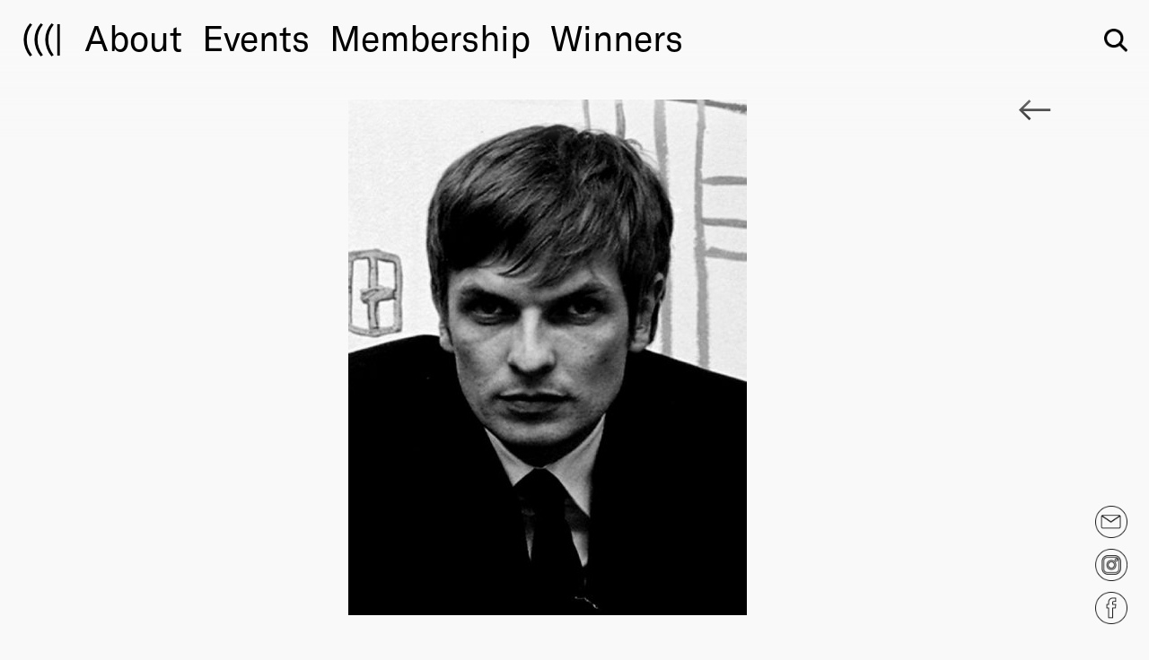

--- FILE ---
content_type: text/html; charset=UTF-8
request_url: https://creativclub.at/member/bernhard-buchegger-gruppe-am-park-gmbh-kommunikationsagentur/
body_size: 10045
content:
<!DOCTYPE HTML>
<html class="no-js" lang="en-US">
<head>
	<meta charset="UTF-8" />
	<meta http-equiv="X-UA-Compatible" content="IE=edge">
	<meta name="viewport" content="width=device-width, user-scalable=no, initial-scale=1">
	<link rel="icon" type="image/png" href="/favicons/favicon-96x96.png" sizes="96x96" />
	<link rel="icon" type="image/svg+xml" href="/favicons/favicon.svg" />
	<link rel="shortcut icon" href="/favicons/favicon.ico" />
	<link rel="apple-touch-icon" sizes="180x180" href="/favicons/apple-touch-icon.png" />
	<meta name="apple-mobile-web-app-title" content="CREATIV CLUB AUSTRIA" />
	<link rel="manifest" href="/favicons/site.webmanifest" />
	<!--[if lt IE 9]>
	<script src="https://creativclub.at/100und1/wp-content/themes/hue/js/html5.js"></script>
	<![endif]-->
	<script>(function(){document.documentElement.className='js'})();</script>
	<script type="text/javascript">
		var templateUrl = 'https://creativclub.at/100und1/wp-content/themes/hue';
	</script>
	<style type="text/css"> #menu-item-16861 { display:none !important; } .show-in-future { display: inline-block !important; } </style>	<meta name='robots' content='index, follow, max-image-preview:large, max-snippet:-1, max-video-preview:-1' />

	<!-- This site is optimized with the Yoast SEO plugin v23.1 - https://yoast.com/wordpress/plugins/seo/ -->
	<title>Bernhard Buchegger - Gruppe am Park GmbH Kommunikationsagentur - CREATIV CLUB AUSTRIA</title>
	<link rel="canonical" href="https://creativclub.at/member/bernhard-buchegger-gruppe-am-park-gmbh-kommunikationsagentur/" />
	<meta property="og:locale" content="en_US" />
	<meta property="og:type" content="article" />
	<meta property="og:title" content="Bernhard Buchegger - Gruppe am Park GmbH Kommunikationsagentur - CREATIV CLUB AUSTRIA" />
	<meta property="og:url" content="https://creativclub.at/member/bernhard-buchegger-gruppe-am-park-gmbh-kommunikationsagentur/" />
	<meta property="og:site_name" content="CREATIV CLUB AUSTRIA" />
	<meta property="article:publisher" content="https://www.facebook.com/CCA/?fref=ts" />
	<meta property="article:modified_time" content="2018-03-26T16:33:55+00:00" />
	<meta property="og:image" content="https://creativclub.at/100und1/wp-content/uploads/memimgs/Buchegger_Bernhard.jpg" />
	<meta property="og:image:width" content="1543" />
	<meta property="og:image:height" content="2000" />
	<meta property="og:image:type" content="image/jpeg" />
	<meta name="twitter:card" content="summary_large_image" />
	<script type="application/ld+json" class="yoast-schema-graph">{"@context":"https://schema.org","@graph":[{"@type":"WebPage","@id":"https://creativclub.at/member/bernhard-buchegger-gruppe-am-park-gmbh-kommunikationsagentur/","url":"https://creativclub.at/member/bernhard-buchegger-gruppe-am-park-gmbh-kommunikationsagentur/","name":"Bernhard Buchegger - Gruppe am Park GmbH Kommunikationsagentur - CREATIV CLUB AUSTRIA","isPartOf":{"@id":"https://creativclub.at/#website"},"primaryImageOfPage":{"@id":"https://creativclub.at/member/bernhard-buchegger-gruppe-am-park-gmbh-kommunikationsagentur/#primaryimage"},"image":{"@id":"https://creativclub.at/member/bernhard-buchegger-gruppe-am-park-gmbh-kommunikationsagentur/#primaryimage"},"thumbnailUrl":"https://creativclub.at/100und1/wp-content/uploads/memimgs/Buchegger_Bernhard.jpg","datePublished":"2017-02-02T13:32:17+00:00","dateModified":"2018-03-26T16:33:55+00:00","breadcrumb":{"@id":"https://creativclub.at/member/bernhard-buchegger-gruppe-am-park-gmbh-kommunikationsagentur/#breadcrumb"},"inLanguage":"en-US","potentialAction":[{"@type":"ReadAction","target":["https://creativclub.at/member/bernhard-buchegger-gruppe-am-park-gmbh-kommunikationsagentur/"]}]},{"@type":"ImageObject","inLanguage":"en-US","@id":"https://creativclub.at/member/bernhard-buchegger-gruppe-am-park-gmbh-kommunikationsagentur/#primaryimage","url":"https://creativclub.at/100und1/wp-content/uploads/memimgs/Buchegger_Bernhard.jpg","contentUrl":"https://creativclub.at/100und1/wp-content/uploads/memimgs/Buchegger_Bernhard.jpg","width":1543,"height":2000},{"@type":"BreadcrumbList","@id":"https://creativclub.at/member/bernhard-buchegger-gruppe-am-park-gmbh-kommunikationsagentur/#breadcrumb","itemListElement":[{"@type":"ListItem","position":1,"name":"Home","item":"https://creativclub.at/"},{"@type":"ListItem","position":2,"name":"Bernhard Buchegger &#8211; Gruppe am Park GmbH Kommunikationsagentur"}]},{"@type":"WebSite","@id":"https://creativclub.at/#website","url":"https://creativclub.at/","name":"CREATIV CLUB AUSTRIA","description":"","potentialAction":[{"@type":"SearchAction","target":{"@type":"EntryPoint","urlTemplate":"https://creativclub.at/?s={search_term_string}"},"query-input":"required name=search_term_string"}],"inLanguage":"en-US"}]}</script>
	<!-- / Yoast SEO plugin. -->


<link rel='stylesheet' id='wp-block-library-css' href='https://creativclub.at/100und1/wp-includes/css/dist/block-library/style.min.css' type='text/css' media='all' />
<style id='classic-theme-styles-inline-css' type='text/css'>
/*! This file is auto-generated */
.wp-block-button__link{color:#fff;background-color:#32373c;border-radius:9999px;box-shadow:none;text-decoration:none;padding:calc(.667em + 2px) calc(1.333em + 2px);font-size:1.125em}.wp-block-file__button{background:#32373c;color:#fff;text-decoration:none}
</style>
<style id='global-styles-inline-css' type='text/css'>
:root{--wp--preset--aspect-ratio--square: 1;--wp--preset--aspect-ratio--4-3: 4/3;--wp--preset--aspect-ratio--3-4: 3/4;--wp--preset--aspect-ratio--3-2: 3/2;--wp--preset--aspect-ratio--2-3: 2/3;--wp--preset--aspect-ratio--16-9: 16/9;--wp--preset--aspect-ratio--9-16: 9/16;--wp--preset--color--black: #000000;--wp--preset--color--cyan-bluish-gray: #abb8c3;--wp--preset--color--white: #ffffff;--wp--preset--color--pale-pink: #f78da7;--wp--preset--color--vivid-red: #cf2e2e;--wp--preset--color--luminous-vivid-orange: #ff6900;--wp--preset--color--luminous-vivid-amber: #fcb900;--wp--preset--color--light-green-cyan: #7bdcb5;--wp--preset--color--vivid-green-cyan: #00d084;--wp--preset--color--pale-cyan-blue: #8ed1fc;--wp--preset--color--vivid-cyan-blue: #0693e3;--wp--preset--color--vivid-purple: #9b51e0;--wp--preset--gradient--vivid-cyan-blue-to-vivid-purple: linear-gradient(135deg,rgba(6,147,227,1) 0%,rgb(155,81,224) 100%);--wp--preset--gradient--light-green-cyan-to-vivid-green-cyan: linear-gradient(135deg,rgb(122,220,180) 0%,rgb(0,208,130) 100%);--wp--preset--gradient--luminous-vivid-amber-to-luminous-vivid-orange: linear-gradient(135deg,rgba(252,185,0,1) 0%,rgba(255,105,0,1) 100%);--wp--preset--gradient--luminous-vivid-orange-to-vivid-red: linear-gradient(135deg,rgba(255,105,0,1) 0%,rgb(207,46,46) 100%);--wp--preset--gradient--very-light-gray-to-cyan-bluish-gray: linear-gradient(135deg,rgb(238,238,238) 0%,rgb(169,184,195) 100%);--wp--preset--gradient--cool-to-warm-spectrum: linear-gradient(135deg,rgb(74,234,220) 0%,rgb(151,120,209) 20%,rgb(207,42,186) 40%,rgb(238,44,130) 60%,rgb(251,105,98) 80%,rgb(254,248,76) 100%);--wp--preset--gradient--blush-light-purple: linear-gradient(135deg,rgb(255,206,236) 0%,rgb(152,150,240) 100%);--wp--preset--gradient--blush-bordeaux: linear-gradient(135deg,rgb(254,205,165) 0%,rgb(254,45,45) 50%,rgb(107,0,62) 100%);--wp--preset--gradient--luminous-dusk: linear-gradient(135deg,rgb(255,203,112) 0%,rgb(199,81,192) 50%,rgb(65,88,208) 100%);--wp--preset--gradient--pale-ocean: linear-gradient(135deg,rgb(255,245,203) 0%,rgb(182,227,212) 50%,rgb(51,167,181) 100%);--wp--preset--gradient--electric-grass: linear-gradient(135deg,rgb(202,248,128) 0%,rgb(113,206,126) 100%);--wp--preset--gradient--midnight: linear-gradient(135deg,rgb(2,3,129) 0%,rgb(40,116,252) 100%);--wp--preset--font-size--small: 13px;--wp--preset--font-size--medium: 20px;--wp--preset--font-size--large: 36px;--wp--preset--font-size--x-large: 42px;--wp--preset--spacing--20: 0.44rem;--wp--preset--spacing--30: 0.67rem;--wp--preset--spacing--40: 1rem;--wp--preset--spacing--50: 1.5rem;--wp--preset--spacing--60: 2.25rem;--wp--preset--spacing--70: 3.38rem;--wp--preset--spacing--80: 5.06rem;--wp--preset--shadow--natural: 6px 6px 9px rgba(0, 0, 0, 0.2);--wp--preset--shadow--deep: 12px 12px 50px rgba(0, 0, 0, 0.4);--wp--preset--shadow--sharp: 6px 6px 0px rgba(0, 0, 0, 0.2);--wp--preset--shadow--outlined: 6px 6px 0px -3px rgba(255, 255, 255, 1), 6px 6px rgba(0, 0, 0, 1);--wp--preset--shadow--crisp: 6px 6px 0px rgba(0, 0, 0, 1);}:where(.is-layout-flex){gap: 0.5em;}:where(.is-layout-grid){gap: 0.5em;}body .is-layout-flex{display: flex;}.is-layout-flex{flex-wrap: wrap;align-items: center;}.is-layout-flex > :is(*, div){margin: 0;}body .is-layout-grid{display: grid;}.is-layout-grid > :is(*, div){margin: 0;}:where(.wp-block-columns.is-layout-flex){gap: 2em;}:where(.wp-block-columns.is-layout-grid){gap: 2em;}:where(.wp-block-post-template.is-layout-flex){gap: 1.25em;}:where(.wp-block-post-template.is-layout-grid){gap: 1.25em;}.has-black-color{color: var(--wp--preset--color--black) !important;}.has-cyan-bluish-gray-color{color: var(--wp--preset--color--cyan-bluish-gray) !important;}.has-white-color{color: var(--wp--preset--color--white) !important;}.has-pale-pink-color{color: var(--wp--preset--color--pale-pink) !important;}.has-vivid-red-color{color: var(--wp--preset--color--vivid-red) !important;}.has-luminous-vivid-orange-color{color: var(--wp--preset--color--luminous-vivid-orange) !important;}.has-luminous-vivid-amber-color{color: var(--wp--preset--color--luminous-vivid-amber) !important;}.has-light-green-cyan-color{color: var(--wp--preset--color--light-green-cyan) !important;}.has-vivid-green-cyan-color{color: var(--wp--preset--color--vivid-green-cyan) !important;}.has-pale-cyan-blue-color{color: var(--wp--preset--color--pale-cyan-blue) !important;}.has-vivid-cyan-blue-color{color: var(--wp--preset--color--vivid-cyan-blue) !important;}.has-vivid-purple-color{color: var(--wp--preset--color--vivid-purple) !important;}.has-black-background-color{background-color: var(--wp--preset--color--black) !important;}.has-cyan-bluish-gray-background-color{background-color: var(--wp--preset--color--cyan-bluish-gray) !important;}.has-white-background-color{background-color: var(--wp--preset--color--white) !important;}.has-pale-pink-background-color{background-color: var(--wp--preset--color--pale-pink) !important;}.has-vivid-red-background-color{background-color: var(--wp--preset--color--vivid-red) !important;}.has-luminous-vivid-orange-background-color{background-color: var(--wp--preset--color--luminous-vivid-orange) !important;}.has-luminous-vivid-amber-background-color{background-color: var(--wp--preset--color--luminous-vivid-amber) !important;}.has-light-green-cyan-background-color{background-color: var(--wp--preset--color--light-green-cyan) !important;}.has-vivid-green-cyan-background-color{background-color: var(--wp--preset--color--vivid-green-cyan) !important;}.has-pale-cyan-blue-background-color{background-color: var(--wp--preset--color--pale-cyan-blue) !important;}.has-vivid-cyan-blue-background-color{background-color: var(--wp--preset--color--vivid-cyan-blue) !important;}.has-vivid-purple-background-color{background-color: var(--wp--preset--color--vivid-purple) !important;}.has-black-border-color{border-color: var(--wp--preset--color--black) !important;}.has-cyan-bluish-gray-border-color{border-color: var(--wp--preset--color--cyan-bluish-gray) !important;}.has-white-border-color{border-color: var(--wp--preset--color--white) !important;}.has-pale-pink-border-color{border-color: var(--wp--preset--color--pale-pink) !important;}.has-vivid-red-border-color{border-color: var(--wp--preset--color--vivid-red) !important;}.has-luminous-vivid-orange-border-color{border-color: var(--wp--preset--color--luminous-vivid-orange) !important;}.has-luminous-vivid-amber-border-color{border-color: var(--wp--preset--color--luminous-vivid-amber) !important;}.has-light-green-cyan-border-color{border-color: var(--wp--preset--color--light-green-cyan) !important;}.has-vivid-green-cyan-border-color{border-color: var(--wp--preset--color--vivid-green-cyan) !important;}.has-pale-cyan-blue-border-color{border-color: var(--wp--preset--color--pale-cyan-blue) !important;}.has-vivid-cyan-blue-border-color{border-color: var(--wp--preset--color--vivid-cyan-blue) !important;}.has-vivid-purple-border-color{border-color: var(--wp--preset--color--vivid-purple) !important;}.has-vivid-cyan-blue-to-vivid-purple-gradient-background{background: var(--wp--preset--gradient--vivid-cyan-blue-to-vivid-purple) !important;}.has-light-green-cyan-to-vivid-green-cyan-gradient-background{background: var(--wp--preset--gradient--light-green-cyan-to-vivid-green-cyan) !important;}.has-luminous-vivid-amber-to-luminous-vivid-orange-gradient-background{background: var(--wp--preset--gradient--luminous-vivid-amber-to-luminous-vivid-orange) !important;}.has-luminous-vivid-orange-to-vivid-red-gradient-background{background: var(--wp--preset--gradient--luminous-vivid-orange-to-vivid-red) !important;}.has-very-light-gray-to-cyan-bluish-gray-gradient-background{background: var(--wp--preset--gradient--very-light-gray-to-cyan-bluish-gray) !important;}.has-cool-to-warm-spectrum-gradient-background{background: var(--wp--preset--gradient--cool-to-warm-spectrum) !important;}.has-blush-light-purple-gradient-background{background: var(--wp--preset--gradient--blush-light-purple) !important;}.has-blush-bordeaux-gradient-background{background: var(--wp--preset--gradient--blush-bordeaux) !important;}.has-luminous-dusk-gradient-background{background: var(--wp--preset--gradient--luminous-dusk) !important;}.has-pale-ocean-gradient-background{background: var(--wp--preset--gradient--pale-ocean) !important;}.has-electric-grass-gradient-background{background: var(--wp--preset--gradient--electric-grass) !important;}.has-midnight-gradient-background{background: var(--wp--preset--gradient--midnight) !important;}.has-small-font-size{font-size: var(--wp--preset--font-size--small) !important;}.has-medium-font-size{font-size: var(--wp--preset--font-size--medium) !important;}.has-large-font-size{font-size: var(--wp--preset--font-size--large) !important;}.has-x-large-font-size{font-size: var(--wp--preset--font-size--x-large) !important;}
:where(.wp-block-post-template.is-layout-flex){gap: 1.25em;}:where(.wp-block-post-template.is-layout-grid){gap: 1.25em;}
:where(.wp-block-columns.is-layout-flex){gap: 2em;}:where(.wp-block-columns.is-layout-grid){gap: 2em;}
:root :where(.wp-block-pullquote){font-size: 1.5em;line-height: 1.6;}
</style>
<link rel='stylesheet' id='contact-form-7-css' href='https://creativclub.at/100und1/wp-content/plugins/contact-form-7/includes/css/styles.css' type='text/css' media='all' />
<link rel='stylesheet' id='screen-css' href='https://creativclub.at/100und1/wp-content/themes/hue/style.css?ver=1.44' type='text/css' media='screen' />
<link rel='stylesheet' id='screen-less-css' href='https://creativclub.at/100und1/wp-content/uploads/wp-less/hue/style-036225b746.css?ver=1.44' type='text/css' media='screen' />
<link rel='stylesheet' id='borlabs-cookie-css' href='https://creativclub.at/100und1/wp-content/cache/borlabs-cookie/borlabs-cookie_1_en.css' type='text/css' media='all' />
<script type="text/javascript" src="https://creativclub.at/100und1/wp-includes/js/jquery/jquery.min.js" id="jquery-core-js"></script>
<script type="text/javascript" src="https://creativclub.at/100und1/wp-includes/js/jquery/jquery-migrate.min.js" id="jquery-migrate-js"></script>
<script type="text/javascript" src="https://creativclub.at/100und1/wp-content/plugins/hue-popup/_/js/jquery.history.js?ver=1.44" id="hue-history-js"></script>
<script type="text/javascript" src="https://creativclub.at/100und1/wp-content/plugins/hue-popup/_/js/hue_popup.js.php?ver=1.44" id="hue_popup-js"></script>
<script type="text/javascript" src="https://creativclub.at/100und1/wp-content/themes/hue/js/chosen.jquery.min.js?ver=1.44" id="js-chosen-js"></script>
<script type="text/javascript" src="https://creativclub.at/100und1/wp-content/themes/hue/js/icheck.min.js?ver=1.44" id="js-icheck-js"></script>
<script type="text/javascript" src="https://creativclub.at/100und1/wp-content/themes/hue/js/iscroll-lite.js?ver=1.44" id="js-iscroll-js"></script>
<script type="text/javascript" src="https://creativclub.at/100und1/wp-content/themes/hue/external/audiojs/audio.min.js?ver=1.44" id="js-audiojs-js"></script>
<script type="text/javascript" src="https://creativclub.at/100und1/wp-content/themes/hue/js/flickity2.pkgd.min.js?ver=1.44" id="js-flickity-js"></script>
<script type="text/javascript" src="https://creativclub.at/100und1/wp-content/themes/hue/js/masonry.min.js?ver=1.44" id="js-masonry-js"></script>
<script type="text/javascript" src="https://creativclub.at/100und1/wp-content/themes/hue/js/hue-popup-functions.js?ver=1.44" id="hue-popup-js-js"></script>
<script type="text/javascript" src="https://creativclub.at/100und1/wp-content/themes/hue/js/jquery.dotdotdot.min.js?ver=1.44" id="hue-dotdotdot-js"></script>
<script type="text/javascript" src="https://creativclub.at/100und1/wp-content/themes/hue/js/marquee.js?ver=1.44" id="hue-marquee-js"></script>
<script type="text/javascript" src="https://creativclub.at/100und1/wp-content/themes/hue/js/site.js?ver=1.44" id="site-js"></script>
<script type="text/javascript" id="loadmore-js-extra">
/* <![CDATA[ */
var loadmore_params = {"ajaxurl":"https:\/\/creativclub.at\/100und1\/wp-admin\/admin-ajax.php","posts":"{\"post_type\":[\"post\",\"event\"],\"post_status\":\"publish\",\"orderby\":\"date\",\"order\":\"DESC\",\"posts_per_page\":9,\"error\":\"\",\"m\":\"\",\"p\":0,\"post_parent\":\"\",\"subpost\":\"\",\"subpost_id\":\"\",\"attachment\":\"\",\"attachment_id\":0,\"name\":\"\",\"pagename\":\"\",\"page_id\":0,\"second\":\"\",\"minute\":\"\",\"hour\":\"\",\"day\":0,\"monthnum\":0,\"year\":0,\"w\":0,\"category_name\":\"\",\"tag\":\"\",\"cat\":\"\",\"tag_id\":\"\",\"author\":\"\",\"author_name\":\"\",\"feed\":\"\",\"tb\":\"\",\"paged\":0,\"meta_key\":\"\",\"meta_value\":\"\",\"preview\":\"\",\"s\":\"\",\"sentence\":\"\",\"title\":\"\",\"fields\":\"\",\"menu_order\":\"\",\"embed\":\"\",\"category__in\":[],\"category__not_in\":[],\"category__and\":[],\"post__in\":[],\"post__not_in\":[],\"post_name__in\":[],\"tag__in\":[],\"tag__not_in\":[],\"tag__and\":[],\"tag_slug__in\":[],\"tag_slug__and\":[],\"post_parent__in\":[],\"post_parent__not_in\":[],\"author__in\":[],\"author__not_in\":[],\"search_columns\":[],\"ignore_sticky_posts\":false,\"suppress_filters\":false,\"cache_results\":true,\"update_post_term_cache\":true,\"update_menu_item_cache\":false,\"lazy_load_term_meta\":true,\"update_post_meta_cache\":true,\"nopaging\":false,\"comments_per_page\":\"50\",\"no_found_rows\":false}","current_page":"1","max_page":"64"};
/* ]]> */
</script>
<script type="text/javascript" src="https://creativclub.at/100und1/wp-content/themes/hue/js/loadmore.js?ver=1.44" id="loadmore-js"></script>
<link rel="https://api.w.org/" href="https://creativclub.at/wp-json/" /><link rel="alternate" title="oEmbed (JSON)" type="application/json+oembed" href="https://creativclub.at/wp-json/oembed/1.0/embed?url=https%3A%2F%2Fcreativclub.at%2Fmember%2Fbernhard-buchegger-gruppe-am-park-gmbh-kommunikationsagentur%2F" />
<link rel="alternate" title="oEmbed (XML)" type="text/xml+oembed" href="https://creativclub.at/wp-json/oembed/1.0/embed?url=https%3A%2F%2Fcreativclub.at%2Fmember%2Fbernhard-buchegger-gruppe-am-park-gmbh-kommunikationsagentur%2F&#038;format=xml" />
<!-- Analytics by WP Statistics v14.9.2 - https://wp-statistics.com/ -->
</head>
<body class="member-template-default single single-member postid-8858 stickyheader  bernhard-buchegger-gruppe-am-park-gmbh-kommunikationsagentur">
	<div class="loading-overlay">&nbsp;</div>
	<div class="viewport-detector"></div>
	<div id="page" class="site">
		<a class="skip-link screen-reader-text" href="#content">Skip to content</a>
		<header id="masthead" class="site-header" role="banner">
			<div class="header-content">
				<div class="site-branding">
									<h1 class="site-title"><a class="site-title-link" href="https://creativclub.at/" rel="home">
						<span class="site-logo">(((|</span>
					</a></h1>
				</div><!-- .site-branding -->
									<nav class="primary-navigation" role="navigation">
						<div class="primary-menu-container"><ul id="menu-primary" class="primary-menu"><li id="menu-item-7954" class="menu-item menu-item-type-post_type menu-item-object-page menu-item-has-children menu-item-7954"><a href="https://creativclub.at/about/"><span>About</span></a>
<ul class="sub-menu">
	<li id="menu-item-7955" class="menu-item menu-item-type-post_type menu-item-object-page menu-item-7955"><a href="https://creativclub.at/about/"><span>Club</span></a></li>
	<li id="menu-item-7911" class="menu-item menu-item-type-post_type menu-item-object-page menu-item-7911"><a href="https://creativclub.at/about/award/"><span>Award</span></a></li>
	<li id="menu-item-14743" class="menu-item menu-item-type-post_type menu-item-object-page menu-item-14743"><a href="https://creativclub.at/sponsors/"><span>Sponsors</span></a></li>
	<li id="menu-item-32041" class="menu-item menu-item-type-post_type menu-item-object-page menu-item-32041"><a href="https://creativclub.at/fair-work/"><span>Fair Work</span></a></li>
	<li id="menu-item-41846" class="menu-item menu-item-type-post_type menu-item-object-page menu-item-41846"><a href="https://creativclub.at/tbd/"><span>TBD</span></a></li>
</ul>
</li>
<li id="menu-item-7906" class="menu-item menu-item-type-post_type menu-item-object-page menu-item-has-children menu-item-7906"><a href="https://creativclub.at/events/"><span>Events</span></a>
<ul class="sub-menu">
	<li id="menu-item-7950" class="menu-item menu-item-type-post_type menu-item-object-page menu-item-7950"><a href="https://creativclub.at/events/"><span>Upcoming</span></a></li>
	<li id="menu-item-7907" class="menu-item menu-item-type-post_type menu-item-object-page menu-item-7907"><a href="https://creativclub.at/events/past/"><span>Past</span></a></li>
</ul>
</li>
<li id="menu-item-14648" class="menu-item menu-item-type-post_type menu-item-object-page menu-item-has-children menu-item-14648"><a href="https://creativclub.at/membership/"><span>Membership</span></a>
<ul class="sub-menu">
	<li id="menu-item-14649" class="menu-item menu-item-type-post_type menu-item-object-page menu-item-14649"><a href="https://creativclub.at/membership/"><span>Info</span></a></li>
	<li id="menu-item-7910" class="menu-item menu-item-type-post_type menu-item-object-page menu-item-7910"><a href="https://creativclub.at/members/"><span>Members</span></a></li>
	<li id="menu-item-17348" class="menu-item menu-item-type-post_type menu-item-object-page menu-item-17348"><a href="https://creativclub.at/young-creatives/"><span>Young Creatives</span></a></li>
	<li id="menu-item-20679" class="menu-item menu-item-type-post_type menu-item-object-page menu-item-20679"><a href="https://creativclub.at/friends-of-creativity/"><span>Friends of Creativity</span></a></li>
</ul>
</li>
<li id="menu-item-40782" class="menu-item menu-item-type-taxonomy menu-item-object-submission_year menu-item-has-children menu-item-40782"><a href="https://creativclub.at/winners/2025/"><span>Winners</span></a>
<ul class="sub-menu">
	<li id="menu-item-40783" class="menu-item menu-item-type-taxonomy menu-item-object-submission_year menu-item-40783"><a href="https://creativclub.at/winners/2025/"><span>2025</span></a></li>
	<li id="menu-item-14651" class="menu-item menu-item-type-post_type menu-item-object-page menu-item-14651"><a href="https://creativclub.at/past/"><span>Past</span></a></li>
	<li id="menu-item-7903" class="menu-item menu-item-type-post_type menu-item-object-page menu-item-7903"><a href="https://creativclub.at/annual/"><span>Annual</span></a></li>
</ul>
</li>
</ul></div><div class="mobile-menu-container"><ul id="menu-mobile" class="mobile-menu"><li class="menu-item menu-item-type-post_type menu-item-object-page menu-item-has-children menu-item-7954"><a href="https://creativclub.at/about/"><span>About</span></a>
<ul class="sub-menu">
	<li class="menu-item menu-item-type-post_type menu-item-object-page menu-item-7955"><a href="https://creativclub.at/about/"><span>Club</span></a></li>
	<li class="menu-item menu-item-type-post_type menu-item-object-page menu-item-7911"><a href="https://creativclub.at/about/award/"><span>Award</span></a></li>
	<li class="menu-item menu-item-type-post_type menu-item-object-page menu-item-14743"><a href="https://creativclub.at/sponsors/"><span>Sponsors</span></a></li>
	<li class="menu-item menu-item-type-post_type menu-item-object-page menu-item-32041"><a href="https://creativclub.at/fair-work/"><span>Fair Work</span></a></li>
	<li class="menu-item menu-item-type-post_type menu-item-object-page menu-item-41846"><a href="https://creativclub.at/tbd/"><span>TBD</span></a></li>
</ul>
</li>
<li class="menu-item menu-item-type-post_type menu-item-object-page menu-item-has-children menu-item-7906"><a href="https://creativclub.at/events/"><span>Events</span></a>
<ul class="sub-menu">
	<li class="menu-item menu-item-type-post_type menu-item-object-page menu-item-7950"><a href="https://creativclub.at/events/"><span>Upcoming</span></a></li>
	<li class="menu-item menu-item-type-post_type menu-item-object-page menu-item-7907"><a href="https://creativclub.at/events/past/"><span>Past</span></a></li>
</ul>
</li>
<li class="menu-item menu-item-type-post_type menu-item-object-page menu-item-has-children menu-item-14648"><a href="https://creativclub.at/membership/"><span>Membership</span></a>
<ul class="sub-menu">
	<li class="menu-item menu-item-type-post_type menu-item-object-page menu-item-14649"><a href="https://creativclub.at/membership/"><span>Info</span></a></li>
	<li class="menu-item menu-item-type-post_type menu-item-object-page menu-item-7910"><a href="https://creativclub.at/members/"><span>Members</span></a></li>
	<li class="menu-item menu-item-type-post_type menu-item-object-page menu-item-17348"><a href="https://creativclub.at/young-creatives/"><span>Young Creatives</span></a></li>
	<li class="menu-item menu-item-type-post_type menu-item-object-page menu-item-20679"><a href="https://creativclub.at/friends-of-creativity/"><span>Friends of Creativity</span></a></li>
</ul>
</li>
<li class="menu-item menu-item-type-taxonomy menu-item-object-submission_year menu-item-has-children menu-item-40782"><a href="https://creativclub.at/winners/2025/"><span>Winners</span></a>
<ul class="sub-menu">
	<li class="menu-item menu-item-type-taxonomy menu-item-object-submission_year menu-item-40783"><a href="https://creativclub.at/winners/2025/"><span>2025</span></a></li>
	<li class="menu-item menu-item-type-post_type menu-item-object-page menu-item-14651"><a href="https://creativclub.at/past/"><span>Past</span></a></li>
	<li class="menu-item menu-item-type-post_type menu-item-object-page menu-item-7903"><a href="https://creativclub.at/annual/"><span>Annual</span></a></li>
</ul>
</li>
</ul></div>					</nav><!-- .primary-navigation -->
																	<button class="menu-toggle"><span class="text">Menu</span><span class="close-button">&nbsp;</span></button>
								<div class="nav-bar">
					<form role="search" method="get" id="searchform" class="searchform" action="https://creativclub.at/">
	<div class="search-form-container">
		<label class="screen-reader-text" for="s">Suche:</label>
		<input type="text" value="" name="s" id="s" />
		<input type="submit" id="searchsubmit" value=" " />
	</div>
	<div class="search-form-button"><span class="screen-reader-text">Suche</span></div>
</form>					<div class="lang-switcher">
						<span class="en active" data-lang="de">en</span>
						<span class="de" data-lang="en">de</span>
					</div>
				</div>
			</div><!-- .header-content -->
		</header>
				<div class="fb-logo"><a href="https://www.facebook.com/CCA/?fref=ts"><span class="logo">&nbsp;</span></a></div>
		<div class="inst-logo"><a href="https://www.instagram.com/cca_creativ_club_austria/?hl=de"><span class="logo">&nbsp;</span></a></div>
		<div class="newsletter-logo"><a href="https://creativclub.at/newsletter/"><span class="logo">&nbsp;</span></a></div>
		<main id="main" class="site-main scrollify-element" role="main">
			<div id="content" class="main-content">

<div id="primary" class="content-area">
		<a class="back-button" href="https://creativclub.at/members/">&nbsp;</a>

			<div class="project hue-popup-source project-page">
			<article id="post-8858" class="post-8858 member type-member status-publish has-post-thumbnail hentry">
				<div class="entry-content">
					<div class="row pad-30 content-row content-image">
						<div class="col">
							<img width="444" height="575" src="https://creativclub.at/100und1/wp-content/uploads/memimgs/Buchegger_Bernhard-444x575.jpg" class="attachment-cca-image-medium size-cca-image-medium wp-post-image" alt="" decoding="async" fetchpriority="high" srcset="https://creativclub.at/100und1/wp-content/uploads/memimgs/Buchegger_Bernhard-444x575.jpg 444w, https://creativclub.at/100und1/wp-content/uploads/memimgs/Buchegger_Bernhard-231x300.jpg 231w, https://creativclub.at/100und1/wp-content/uploads/memimgs/Buchegger_Bernhard-790x1024.jpg 790w, https://creativclub.at/100und1/wp-content/uploads/memimgs/Buchegger_Bernhard-768x995.jpg 768w, https://creativclub.at/100und1/wp-content/uploads/memimgs/Buchegger_Bernhard-1185x1536.jpg 1185w, https://creativclub.at/100und1/wp-content/uploads/memimgs/Buchegger_Bernhard-833x1080.jpg 833w, https://creativclub.at/100und1/wp-content/uploads/memimgs/Buchegger_Bernhard-446x578.jpg 446w, https://creativclub.at/100und1/wp-content/uploads/memimgs/Buchegger_Bernhard-530x687.jpg 530w, https://creativclub.at/100und1/wp-content/uploads/memimgs/Buchegger_Bernhard.jpg 1543w" sizes="(max-width: 444px) 100vw, 444px" />						</div>
					</div>
					<div class="member-details">
						<div class="row pad-30">
							<div class="col col-25">Name</div>
							<div class="col col-75">Bernhard Buchegger</div>
						</div>
												<div class="row pad-30">
							<div class="col col-25">Firma</div>
							<div class="col col-75">Gruppe am Park GmbH Kommunikationsagentur</div>
						</div>
																								<div class="row pad-30">
							<div class="col col-25">Strasse</div>
							<div class="col col-75">Schillerstrasse 1</div>
						</div>
																		<div class="row pad-30">
							<div class="col col-25">PLZ/Ort</div>
							<div class="col col-75">4020 Linz</div>
						</div>
																		<div class="row pad-30">
							<div class="col col-25">Country</div>
							<div class="col col-75">Austria</div>
						</div>
																		<div class="row pad-30">
							<div class="col col-25">Telefon</div>
							<div class="col col-75">0043/732/216621</div>
						</div>
																								<div class="row pad-30 content-row">
							<div class="col col-25">E-Mail</div>
														<div class="col col-75"><a href="mailto:bb@gruppe-am-park.at">bb@<wbr>gruppe-am-park<wbr>.at</a></div>
						</div>
																							</div>

					
									</div><!-- .entry-content -->
			</article>
		</div>
	</div><!-- .content-area -->
			</div> <!-- #content -->
		</main><!-- .site-main -->
	
	<footer class="site-footer">
		<div class="footer-content">
			<div class="row pad-30">
				<div class="col col-50">
					<h3>Contact</h3>
					<p>CREATIV CLUB AUSTRIA<br />
Theobaldgasse 16/2<br />
A-1060 Wien</p>
					<table>
						<tr>
							<td>T</td><td>+43 (0)1 408 53 51</td>
						</tr>
												<tr>
														<td class="activeff">&#9675;</td><td><a href="mailto:office@creativclub.at">office@creativclub<wbr>.at</a></td>
						</tr>
						<tr>
							<td>FB</td><td><a href="https://www.facebook.com/CCA/?fref=ts">CCA</a></td>
						</tr>
						<tr>
							<td>INST</td><td><a href="https://www.instagram.com/cca_creativ_club_austria/?hl=de">CCA</a></td>
						</tr>
					</table>
					<!--<p>ZVR-Zahl: 091268612<br />
UID-Nr. ATU42845702</p>-->
				</div>
				<div class="col col-50">
					<p><a href="https://creativclub.at/imprint/">Imprint</a><br><a href="https://creativclub.at/privacy-statement/" target="_blank">Privacy statement</a></p>
					<p>Press <a href="https://creativclub.at/100und1/wp-content/uploads/2017/01/CREATIV-CLUB-AUSTRIA_Presseordner-2024_2026.zip">Download</a><br />
Design <a href="http://studio-es.at/">Studio Es</a><br />
Code <a href="http://101.at/">101</a><br />
<br />
<br />
<br />
<br />
</p><br>
					<p>© 2026 CCA e.V.<br>All rights reserved.</p>
					<!--<p><a href="https://creativclub.at/imprint/">Imprint</a></p>-->
				</div>
			</div>
					</div>
	</footer>
	</div> <!-- #page -->
	<!--googleoff: all--><div data-nosnippet><script id="BorlabsCookieBoxWrap" type="text/template"><div
    id="BorlabsCookieBox"
    class="BorlabsCookie"
    role="dialog"
    aria-labelledby="CookieBoxTextHeadline"
    aria-describedby="CookieBoxTextDescription"
    aria-modal="true"
>
    <div class="middle-center" style="display: none;">
        <div class="_brlbs-box-wrap">
            <div class="_brlbs-box _brlbs-box-advanced">
                <div class="cookie-box">
                    <div class="container">
                        <div class="row">
                            <div class="col-12">
                                <div class="_brlbs-flex-center">
                                    
                                    <span role="heading" aria-level="3" class="_brlbs-h3" id="CookieBoxTextHeadline">Privacy Preference</span>
                                </div>

                                <p id="CookieBoxTextDescription"><span class="_brlbs-paragraph _brlbs-text-description">We need your consent before you can continue on our website.</span> <span class="_brlbs-paragraph _brlbs-text-more-information">You can find more information about the use of your data in our <a class="_brlbs-cursor" href="https://creativclub.at/privacy-statement/">privacy policy</a>.</span></p>

                                                                    <fieldset>
                                        <legend class="sr-only">Privacy Preference</legend>
                                        <ul>
                                                                                                <li>
                                                        <label class="_brlbs-checkbox">
                                                            Essential                                                            <input
                                                                id="checkbox-essential"
                                                                tabindex="0"
                                                                type="checkbox"
                                                                name="cookieGroup[]"
                                                                value="essential"
                                                                 checked                                                                 disabled                                                                data-borlabs-cookie-checkbox
                                                            >
                                                            <span class="_brlbs-checkbox-indicator"></span>
                                                        </label>
                                                    </li>
                                                                                                    <li>
                                                        <label class="_brlbs-checkbox">
                                                            External Media                                                            <input
                                                                id="checkbox-external-media"
                                                                tabindex="0"
                                                                type="checkbox"
                                                                name="cookieGroup[]"
                                                                value="external-media"
                                                                 checked                                                                                                                                data-borlabs-cookie-checkbox
                                                            >
                                                            <span class="_brlbs-checkbox-indicator"></span>
                                                        </label>
                                                    </li>
                                                                                        </ul>
                                    </fieldset>

                                    
                                                                    <p class="_brlbs-accept">
                                        <a
                                            href="#"
                                            tabindex="0"
                                            role="button"
                                            class="_brlbs-btn _brlbs-btn-accept-all _brlbs-cursor"
                                            data-cookie-accept-all
                                        >
                                            Accept all                                        </a>
                                    </p>

                                    <p class="_brlbs-accept">
                                        <a
                                            href="#"
                                            tabindex="0"
                                            role="button"
                                            id="CookieBoxSaveButton"
                                            class="_brlbs-btn _brlbs-cursor"
                                            data-cookie-accept
                                        >
                                            Save                                        </a>
                                    </p>
                                
                                                                    <p class="_brlbs-refuse-btn">
                                        <a
                                            class="_brlbs-btn _brlbs-cursor"
                                            href="#"
                                            tabindex="0"
                                            role="button"
                                            data-cookie-refuse
                                        >
                                            Accept only essential cookies                                        </a>
                                    </p>
                                
                                <p class="_brlbs-manage ">
                                    <a href="#" class="_brlbs-cursor  " tabindex="0" role="button" data-cookie-individual>
                                        Individual Privacy Preferences                                    </a>
                                </p>

                                <p class="_brlbs-legal">
                                    <a href="#" class="_brlbs-cursor" tabindex="0" role="button" data-cookie-individual>
                                        Cookie Details                                    </a>

                                                                            <span class="_brlbs-separator"></span>
                                        <a href="https://creativclub.at/privacy-statement/" tabindex="0" role="button">
                                            Privacy Policy                                        </a>
                                    
                                                                            <span class="_brlbs-separator"></span>
                                        <a href="https://creativclub.at/imprint/" tabindex="0" role="button">
                                            Imprint                                        </a>
                                                                    </p>
                            </div>
                        </div>
                    </div>
                </div>

                <div
    class="cookie-preference"
    aria-hidden="true"
    role="dialog"
    aria-describedby="CookiePrefDescription"
    aria-modal="true"
>
    <div class="container not-visible">
        <div class="row no-gutters">
            <div class="col-12">
                <div class="row no-gutters align-items-top">
                    <div class="col-12">
                        <div class="_brlbs-flex-center">
                                                    <span role="heading" aria-level="3" class="_brlbs-h3">Privacy Preference</span>
                        </div>

                        <p id="CookiePrefDescription">
                            <span class="_brlbs-paragraph _brlbs-text-more-information">You can find more information about the use of your data in our <a class="_brlbs-cursor" href="https://creativclub.at/privacy-statement/">privacy policy</a>.</span> <span class="_brlbs-paragraph _brlbs-text-description">Here you will find an overview of all cookies used. You can give your consent to whole categories or display further information and select certain cookies.</span>                        </p>

                        <div class="row no-gutters align-items-center">
                            <div class="col-12 col-sm-10">
                                <p class="_brlbs-accept">
                                                                            <a
                                            href="#"
                                            class="_brlbs-btn _brlbs-btn-accept-all _brlbs-cursor"
                                            tabindex="0"
                                            role="button"
                                            data-cookie-accept-all
                                        >
                                            Accept all                                        </a>
                                        
                                    <a
                                        href="#"
                                        id="CookiePrefSave"
                                        tabindex="0"
                                        role="button"
                                        class="_brlbs-btn _brlbs-cursor"
                                        data-cookie-accept
                                    >
                                        Save                                    </a>

                                                                            <a
                                            href="#"
                                            class="_brlbs-btn _brlbs-refuse-btn _brlbs-cursor"
                                            tabindex="0"
                                            role="button"
                                            data-cookie-refuse
                                        >
                                            Accept only essential cookies                                        </a>
                                                                    </p>
                            </div>

                            <div class="col-12 col-sm-2">
                                <p class="_brlbs-refuse">
                                    <a
                                        href="#"
                                        class="_brlbs-cursor"
                                        tabindex="0"
                                        role="button"
                                        data-cookie-back
                                    >
                                        Back                                    </a>

                                                                    </p>
                            </div>
                        </div>
                    </div>
                </div>

                <div data-cookie-accordion>
                                            <fieldset>
                            <legend class="sr-only">Privacy Preference</legend>

                                                                                                <div class="bcac-item">
                                        <div class="d-flex flex-row">
                                            <label class="w-75">
                                                <span role="heading" aria-level="4" class="_brlbs-h4">Essential (1)</span>
                                            </label>

                                            <div class="w-25 text-right">
                                                                                            </div>
                                        </div>

                                        <div class="d-block">
                                            <p>Essential cookies enable basic functions and are necessary for the proper function of the website.</p>

                                            <p class="text-center">
                                                <a
                                                    href="#"
                                                    class="_brlbs-cursor d-block"
                                                    tabindex="0"
                                                    role="button"
                                                    data-cookie-accordion-target="essential"
                                                >
                                                    <span data-cookie-accordion-status="show">
                                                        Show Cookie Information                                                    </span>

                                                    <span data-cookie-accordion-status="hide" class="borlabs-hide">
                                                        Hide Cookie Information                                                    </span>
                                                </a>
                                            </p>
                                        </div>

                                        <div
                                            class="borlabs-hide"
                                            data-cookie-accordion-parent="essential"
                                        >
                                                                                            <table>
                                                    
                                                    <tr>
                                                        <th scope="row">Name</th>
                                                        <td>
                                                            <label>
                                                                Borlabs Cookie                                                            </label>
                                                        </td>
                                                    </tr>

                                                    <tr>
                                                        <th scope="row">Provider</th>
                                                        <td>Owner of this website<span>, </span><a href="https://creativclub.at/imprint/">Imprint</a></td>
                                                    </tr>

                                                                                                            <tr>
                                                            <th scope="row">Purpose</th>
                                                            <td>Saves the visitors preferences selected in the Cookie Box of Borlabs Cookie.</td>
                                                        </tr>
                                                        
                                                    
                                                    
                                                                                                            <tr>
                                                            <th scope="row">Cookie Name</th>
                                                            <td>borlabs-cookie</td>
                                                        </tr>
                                                        
                                                                                                            <tr>
                                                            <th scope="row">Cookie Expiry</th>
                                                            <td>1 Year</td>
                                                        </tr>
                                                                                                        </table>
                                                                                        </div>
                                    </div>
                                                                                                                                        <div class="bcac-item">
                                        <div class="d-flex flex-row">
                                            <label class="w-75">
                                                <span role="heading" aria-level="4" class="_brlbs-h4">External Media (1)</span>
                                            </label>

                                            <div class="w-25 text-right">
                                                                                                    <label class="_brlbs-btn-switch">
                                                        <span class="sr-only">External Media</span>
                                                        <input
                                                            tabindex="0"
                                                            id="borlabs-cookie-group-external-media"
                                                            type="checkbox"
                                                            name="cookieGroup[]"
                                                            value="external-media"
                                                             checked                                                            data-borlabs-cookie-switch
                                                        />
                                                        <span class="_brlbs-slider"></span>
                                                        <span
                                                            class="_brlbs-btn-switch-status"
                                                            data-active="On"
                                                            data-inactive="Off">
                                                        </span>
                                                    </label>
                                                                                                </div>
                                        </div>

                                        <div class="d-block">
                                            <p>Content from video platforms and social media platforms is blocked by default. If External Media cookies are accepted, access to those contents no longer requires manual consent.</p>

                                            <p class="text-center">
                                                <a
                                                    href="#"
                                                    class="_brlbs-cursor d-block"
                                                    tabindex="0"
                                                    role="button"
                                                    data-cookie-accordion-target="external-media"
                                                >
                                                    <span data-cookie-accordion-status="show">
                                                        Show Cookie Information                                                    </span>

                                                    <span data-cookie-accordion-status="hide" class="borlabs-hide">
                                                        Hide Cookie Information                                                    </span>
                                                </a>
                                            </p>
                                        </div>

                                        <div
                                            class="borlabs-hide"
                                            data-cookie-accordion-parent="external-media"
                                        >
                                                                                            <table>
                                                                                                            <tr>
                                                            <th scope="row">Accept</th>
                                                            <td>
                                                                <label class="_brlbs-btn-switch _brlbs-btn-switch--textRight">
                                                                    <span class="sr-only">Vimeo</span>
                                                                    <input
                                                                        id="borlabs-cookie-vimeo"
                                                                        tabindex="0"
                                                                        type="checkbox" data-cookie-group="external-media"
                                                                        name="cookies[external-media][]"
                                                                        value="vimeo"
                                                                         checked                                                                        data-borlabs-cookie-switch
                                                                    />

                                                                    <span class="_brlbs-slider"></span>

                                                                    <span
                                                                        class="_brlbs-btn-switch-status"
                                                                        data-active="On"
                                                                        data-inactive="Off"
                                                                        aria-hidden="true">
                                                                    </span>
                                                                </label>
                                                            </td>
                                                        </tr>
                                                        
                                                    <tr>
                                                        <th scope="row">Name</th>
                                                        <td>
                                                            <label>
                                                                Vimeo                                                            </label>
                                                        </td>
                                                    </tr>

                                                    <tr>
                                                        <th scope="row">Provider</th>
                                                        <td>Vimeo Inc., 555 West 18th Street, New York, New York 10011, USA</td>
                                                    </tr>

                                                                                                            <tr>
                                                            <th scope="row">Purpose</th>
                                                            <td>Used to unblock Vimeo content.</td>
                                                        </tr>
                                                        
                                                                                                            <tr>
                                                            <th scope="row">Privacy Policy</th>
                                                            <td class="_brlbs-pp-url">
                                                                <a
                                                                    href="https://vimeo.com/privacy"
                                                                    target="_blank"
                                                                    rel="nofollow noopener noreferrer"
                                                                >
                                                                    https://vimeo.com/privacy                                                                </a>
                                                            </td>
                                                        </tr>
                                                        
                                                                                                            <tr>
                                                            <th scope="row">Host(s)</th>
                                                            <td>player.vimeo.com</td>
                                                        </tr>
                                                        
                                                                                                            <tr>
                                                            <th scope="row">Cookie Name</th>
                                                            <td>vuid</td>
                                                        </tr>
                                                        
                                                                                                            <tr>
                                                            <th scope="row">Cookie Expiry</th>
                                                            <td>2 Years</td>
                                                        </tr>
                                                                                                        </table>
                                                                                        </div>
                                    </div>
                                                                                                </fieldset>
                                        </div>

                <div class="d-flex justify-content-between">
                    <p class="_brlbs-branding flex-fill">
                                            </p>

                    <p class="_brlbs-legal flex-fill">
                                                    <a href="https://creativclub.at/privacy-statement/">
                                Privacy Policy                            </a>
                            
                                                    <span class="_brlbs-separator"></span>
                            
                                                    <a href="https://creativclub.at/imprint/">
                                Imprint                            </a>
                                                </p>
                </div>
            </div>
        </div>
    </div>
</div>
            </div>
        </div>
    </div>
</div>
</script></div><!--googleon: all--><script type="text/javascript" src="https://creativclub.at/100und1/wp-includes/js/dist/hooks.min.js" id="wp-hooks-js"></script>
<script type="text/javascript" src="https://creativclub.at/100und1/wp-includes/js/dist/i18n.min.js" id="wp-i18n-js"></script>
<script type="text/javascript" id="wp-i18n-js-after">
/* <![CDATA[ */
wp.i18n.setLocaleData( { 'text direction\u0004ltr': [ 'ltr' ] } );
/* ]]> */
</script>
<script type="text/javascript" src="https://creativclub.at/100und1/wp-content/plugins/contact-form-7/includes/swv/js/index.js" id="swv-js"></script>
<script type="text/javascript" id="contact-form-7-js-extra">
/* <![CDATA[ */
var wpcf7 = {"api":{"root":"https:\/\/creativclub.at\/wp-json\/","namespace":"contact-form-7\/v1"},"cached":"1"};
/* ]]> */
</script>
<script type="text/javascript" src="https://creativclub.at/100und1/wp-content/plugins/contact-form-7/includes/js/index.js" id="contact-form-7-js"></script>
<script type="text/javascript" id="wp-statistics-tracker-js-extra">
/* <![CDATA[ */
var WP_Statistics_Tracker_Object = {"hitRequestUrl":"https:\/\/creativclub.at\/wp-json\/wp-statistics\/v2\/hit?wp_statistics_hit=1&source_type=post_type_member&source_id=8858&search_query&page_uri=L21lbWJlci9iZXJuaGFyZC1idWNoZWdnZXItZ3J1cHBlLWFtLXBhcmstZ21iaC1rb21tdW5pa2F0aW9uc2FnZW50dXIv&signature=3747cb54b8e18e2f7b3860a9c09bbb51","keepOnlineRequestUrl":"https:\/\/creativclub.at\/wp-json\/wp-statistics\/v2\/online?wp_statistics_hit=1&source_type=post_type_member&source_id=8858&search_query&page_uri=L21lbWJlci9iZXJuaGFyZC1idWNoZWdnZXItZ3J1cHBlLWFtLXBhcmstZ21iaC1rb21tdW5pa2F0aW9uc2FnZW50dXIv&signature=3747cb54b8e18e2f7b3860a9c09bbb51","option":{"userOnline":"1","consentLevel":"","dntEnabled":"","isWpConsentApiActive":false,"trackAnonymously":false},"jsCheckTime":"60000"};
/* ]]> */
</script>
<script type="text/javascript" src="https://creativclub.at/100und1/wp-content/plugins/wp-statistics/assets/js/tracker.js" id="wp-statistics-tracker-js"></script>
<script type="text/javascript" id="borlabs-cookie-js-extra">
/* <![CDATA[ */
var borlabsCookieConfig = {"ajaxURL":"https:\/\/creativclub.at\/100und1\/wp-admin\/admin-ajax.php","language":"en","animation":"1","animationDelay":"","animationIn":"_brlbs-fadeIn","animationOut":"_brlbs-fadeOut","blockContent":"1","boxLayout":"box","boxLayoutAdvanced":"1","automaticCookieDomainAndPath":"","cookieDomain":"creativclub.at","cookiePath":"\/","cookieSameSite":"Lax","cookieSecure":"1","cookieLifetime":"182","cookieLifetimeEssentialOnly":"182","crossDomainCookie":[],"cookieBeforeConsent":"","cookiesForBots":"1","cookieVersion":"1","hideCookieBoxOnPages":["https:\/\/creativclub.at\/privacy-statement\/"],"respectDoNotTrack":"","reloadAfterConsent":"","reloadAfterOptOut":"1","showCookieBox":"1","cookieBoxIntegration":"javascript","ignorePreSelectStatus":"1","cookies":{"essential":["borlabs-cookie"],"external-media":["vimeo"]}};
var borlabsCookieCookies = {"essential":{"borlabs-cookie":{"cookieNameList":{"borlabs-cookie":"borlabs-cookie"},"settings":{"blockCookiesBeforeConsent":"0","prioritize":"0"}}},"external-media":{"vimeo":{"cookieNameList":{"vuid":"vuid"},"settings":{"blockCookiesBeforeConsent":"0","prioritize":"0"},"optInJS":"PHNjcmlwdD5pZih0eXBlb2Ygd2luZG93LkJvcmxhYnNDb29raWUgPT09ICJvYmplY3QiKSB7IHdpbmRvdy5Cb3JsYWJzQ29va2llLnVuYmxvY2tDb250ZW50SWQoInZpbWVvIik7IH08L3NjcmlwdD4=","optOutJS":""}}};
/* ]]> */
</script>
<script type="text/javascript" src="https://creativclub.at/100und1/wp-content/plugins/borlabs-cookie/assets/javascript/borlabs-cookie.min.js" id="borlabs-cookie-js"></script>
<script type="text/javascript" id="borlabs-cookie-js-after">
/* <![CDATA[ */
document.addEventListener("DOMContentLoaded", function (e) {
var borlabsCookieContentBlocker = {"facebook": {"id": "facebook","global": function (contentBlockerData) {  },"init": function (el, contentBlockerData) { if(typeof FB === "object") { FB.XFBML.parse(el.parentElement); } },"settings": {"executeGlobalCodeBeforeUnblocking":false}},"default": {"id": "default","global": function (contentBlockerData) {  },"init": function (el, contentBlockerData) {  },"settings": {"executeGlobalCodeBeforeUnblocking":false}},"googlemaps": {"id": "googlemaps","global": function (contentBlockerData) {  },"init": function (el, contentBlockerData) {  },"settings": {"executeGlobalCodeBeforeUnblocking":false}},"instagram": {"id": "instagram","global": function (contentBlockerData) {  },"init": function (el, contentBlockerData) { if (typeof instgrm === "object") { instgrm.Embeds.process(); } },"settings": {"executeGlobalCodeBeforeUnblocking":false}},"openstreetmap": {"id": "openstreetmap","global": function (contentBlockerData) {  },"init": function (el, contentBlockerData) {  },"settings": {"executeGlobalCodeBeforeUnblocking":false}},"twitter": {"id": "twitter","global": function (contentBlockerData) {  },"init": function (el, contentBlockerData) {  },"settings": {"executeGlobalCodeBeforeUnblocking":false}},"vimeo": {"id": "vimeo","global": function (contentBlockerData) {  },"init": function (el, contentBlockerData) {  },"settings": {"unblockAll":"0","saveThumbnails":"1","autoplay":"0","videoWrapper":"0","executeGlobalCodeBeforeUnblocking":"0"}},"youtube": {"id": "youtube","global": function (contentBlockerData) {  },"init": function (el, contentBlockerData) {  },"settings": {"executeGlobalCodeBeforeUnblocking":false,"changeURLToNoCookie":true,"saveThumbnails":false,"autoplay":false,"thumbnailQuality":"maxresdefault","videoWrapper":false}}};
    var BorlabsCookieInitCheck = function () {

    if (typeof window.BorlabsCookie === "object" && typeof window.jQuery === "function") {

        if (typeof borlabsCookiePrioritized !== "object") {
            borlabsCookiePrioritized = { optInJS: {} };
        }

        window.BorlabsCookie.init(borlabsCookieConfig, borlabsCookieCookies, borlabsCookieContentBlocker, borlabsCookiePrioritized.optInJS);
    } else {
        window.setTimeout(BorlabsCookieInitCheck, 50);
    }
};

BorlabsCookieInitCheck();});
/* ]]> */
</script>
	</body>
</html>
<!--
Performance optimized by W3 Total Cache. Learn more: https://www.boldgrid.com/w3-total-cache/

Page Caching using Disk: Enhanced (SSL caching disabled) 
Database Caching 69/79 queries in 0.077 seconds using Disk

Served from: creativclub.at @ 2026-01-21 10:01:28 by W3 Total Cache
-->

--- FILE ---
content_type: text/html; charset=UTF-8
request_url: https://creativclub.at/100und1/wp-content/plugins/hue-popup/_/js/hue_popup.js.php?ver=1.44
body_size: 1572
content:
hue_popup = new Object();
hue_popup.trigger_sel = '.hue-popup';
hue_popup.close_sel = '.hue-popup-close';
hue_popup.noclose_sel = '.hue-popup-noclose';
hue_popup.source_sel = '.hue-popup-source';
hue_popup.target_sel = '.hue-popup-target';

hue_popup.title_prefix = '';
hue_popup.title_postfix = '';

hue_popup.cb_trigger = 'popupTriggered';
hue_popup.cb_content_loaded = 'popupContentLoaded';
hue_popup.cb_open = 'popupOpen';
hue_popup.cb_close = 'popupClosed';


//hue_popup.url = '';
hue_popup.base_url = '';
hue_popup.base_title = '';
hue_popup.is_open = false;
hue_popup.content_loading = false; // set to true while content is being loaded

$ = jQuery;
$(function() {
	// Prepare
	var History = window.History; // Note: We are using a capital H instead of a lower h
	
	// Bind to StateChange Event
	History.Adapter.bind(window, 'statechange', function(e) { // Note: We are using statechange instead of popstate
	    var State = History.getState(); // Note: We are using History.getState() instead of event.state
	    //History.log(State.data, State.title, State.url);
	    
	    if (!State.data.popup) {
	    	// going back to index site (no popup)
	    	// close popup
	    	close_popup();
	    } else { // going to a popup site
	    	// going to popup site
	    	load_content(State.url);
	    	if (!hue_popup.is_open) {
	    		open_popup();
	    	}
	   	}
	});
	
	/* 
		open popup. 
			block background scrolling
			fade in overlay
			fade in content
	*/
	function open_popup() {
		// callback
		//console.log('invoke callback: open');
		call_by_string(hue_popup.cb_open);
		
		// let the user handle this (via callback)
		//$(hue_popup.target_sel).fadeIn(hue_overlay.fadein);
		//$(hue_popup.content_sel).delay(hue_overlay.content_delay).fadeIn(hue_overlay.content_fadein);
		
		hue_popup.is_open = true;
		return false;
	}
	
	/*
		close popup.
			hide overlay
			unblock scrolling
	*/
	function close_popup() {
		//console.log('close overlay');
		// let the user handle this (via callback)
//		$(hue_popup.content_sel).hide(); // instantly hide content box
//		$(hue_popup.target_sel).fadeOut(hue_overlay.fadeout); // fade out overlay
		
		// callback
		//console.log('invoke callback: close');
		call_by_string(hue_popup.cb_close);
		hue_popup.is_open = false;
		return false;
	}
	
	/*
		load content into the popup.
			optionally display loading animation until the content is ready
	*/
	function load_content(url) {
		hue_popup.content_loading = true;
		// get content via ajax
		//target.load(url + ' ' + hue_popup.source_sel , '', content_loaded); // use custom get function to append rather then replace the target
		$.get(url, function(data, textStatus, jqXHR) {
				// invoke callback function
				$('.hue-popup-overlay').scrollTop(0);
				content_loaded(data, textStatus, jqXHR);
				hue_popup.content_loading = false;
		});
	}
	
	/*
		ajax content loaded event
	*/
	function content_loaded(data, textStatus, jqXHR) {
		//console.log('content loaded: ' + textStatus)
		
		// inject content into target
		var content = $(data).find(hue_popup.source_sel); // filter data
		//console.log(content.find("h1.title").text());
		
		$(hue_popup.source_sel).remove();
		$(hue_popup.target_sel).append(content); // place content at the end of target element
		
		/* add triggers */
		//don't close when clicking in designated areas
		$(hue_popup.noclose_sel).on('click', function(e) {
			//console.log(e.target);
			e.stopPropagation(); // allows links, but won't close overlay
		});
		
		// add triggers for in-popup navigation
		$(hue_popup.target_sel + ' ' + hue_popup.trigger_sel).click(function(e) {
			// callback
			//console.log("callback: trigger");
			call_by_string(hue_popup.cb_trigger, [e]);
			
			var url = $(this).attr('href');
			//console.log("in-popup: " + url);
			History.pushState({popup: true}, hue_popup.title_prefix + ' ' + $(this).attr('title') + ' ' + hue_popup.title_postfix, url);
			return false;
		});
		
		/* history manipulation */
		$(hue_popup.target_sel + ' ' + hue_popup.close_sel).click(function() {
			/*if ( huePopupHistory > 1 ) {
				window.history.go(-1);
				huePopupHistory--;
				return false;
			}
			History.pushState({popup: false}, hue_popup.base_title, hue_popup.base_url);
			return false;*/
		});
		
		//$(hue_popup.content_sel).hide();
		
		// invoke callback function
		//console.log('callback: content loaded');
		call_by_string(hue_popup.cb_content_loaded, [data, textStatus, jqXHR]);
	}
	
	/*
		call a global function by string, optionally with an array of arguments
	*/
	function call_by_string(string, argumentsArray) {
		var fn = window[string];
		if (typeof fn === 'function') {
			if (!argumentsArray) fn();
			else fn.apply(null, argumentsArray);
		}
	}
	
	/*
		 trigger
	*/
	/*$(hue_popup.trigger_sel).click(function(e) {
		// callback
		//console.log("callback: trigger");
		call_by_string(hue_popup.cb_trigger, [e]);
		
		// save base url and title when triggering the popup for the first time
		hue_popup.base_url = $(location).attr('href');
		hue_popup.base_title = $(document).attr('title');
		
		//get content url
		var url = $(this).attr('href');
		//console.log("popup: " + url);
		
		History.pushState({popup: true}, hue_popup.title_prefix + ' ' + $(this).attr('title') + ' ' + hue_popup.title_postfix, url);
		
		return false;
	});*/

	$("body").on("click", hue_popup.trigger_sel, function(e) {
		// callback
		//console.log("callback: trigger");
		if ( viewportSize.getWidth() >= 1024 ) {
			call_by_string(hue_popup.cb_trigger, [e]);
			
			// save base url and title when triggering the popup for the first time
			if ( hue_popup.base_url == "" ) hue_popup.base_url = $(location).attr('href');
			//console.log("base: " + hue_popup.base_url);
			hue_popup.base_title = $(document).attr('title');
			
			//get content url
			var url = $(this).attr('href');
			//console.log("popup: " + url);
			
			History.pushState({popup: true}, hue_popup.title_prefix + ' ' + $(this).attr('title') + ' ' + hue_popup.title_postfix, url);
			
			return false;
		}
	});
	
	// close trigger
	$(hue_popup.close_sel).click(function(e) {
		//History.pushState({popup: false}, hue_popup.base_title, hue_popup.base_url);
		window.history.go(-1);
	});
});

--- FILE ---
content_type: text/css
request_url: https://creativclub.at/100und1/wp-content/themes/hue/style.css?ver=1.44
body_size: 856
content:
/*
Theme Name: 	hue
*/
html,body,div,span,object,iframe,h1,h2,h3,h4,h5,h6,p,blockquote,pre,abbr,address,cite,code,del,dfn,em,img,ins,kbd,q,samp,small,strong,sub,sup,var,b,i,dl,dt,dd,ol,ul,li,fieldset,form,label,legend,table,caption,tbody,tfoot,thead,tr,th,td,article,aside,canvas,details,figcaption,figure,footer,header,hgroup,menu,nav,section,summary,time,mark,audio,video { border:0;outline:0;font-size:100%;vertical-align:baseline;background:transparent;margin:0;padding:0; }
article,aside,details,figcaption,figure,footer,header,hgroup,nav,section,main { display:block; }
audio,canvas,video { display:inline;zoom:1; }
html { font-size:62.5%;/*overflow-y:scroll;*/-webkit-text-size-adjust:100%;-ms-text-size-adjust:100%; }
body { margin:0; }
h1,h2,h3,h4,h5,h6 { font-weight:400; }
a { color:blue; }
a:focus { outline:thin dotted; }
li { list-style:none; }
abbr[title] { border-bottom:none; }
b,strong { font-weight:700; }
i,em,dfn { font-style:italic; }
hr { display:block;height:1px;border:0;border-top:1px solid black;margin:1em 0;padding:0; }
ins { background:#ff9;color:#000;text-decoration:none; }
mark { background:#ff0;color:#000;font-style:italic;font-weight:700; }
pre,code,kbd,samp { font-family:monospace, monospace;_font-family:'courier new', courier, monospace; }
pre { white-space:pre-wrap;word-wrap:break-word; }
q { quotes:none; }
q:before,q:after { content:none; }
small { font-size:85%; }
sub,sup { font-size:75%;line-height:0;position:relative;vertical-align:baseline; }
sup { top:-.5em; }
sub { bottom:-.25em; }
img { border:0;-ms-interpolation-mode:bicubic;vertical-align:middle; }
label { cursor:pointer; }
input,select,textarea { font-size:100%;vertical-align:middle;margin:0; }
button,input { line-height:normal;overflow:visible; }
button,input[type=button],input[type=reset],input[type=submit] { cursor:pointer;-webkit-appearance:button; }
input[type=checkbox],input[type=radio] { box-sizing:border-box; }
input[type=search] { -webkit-appearance:textfield;-moz-box-sizing:content-box;-webkit-box-sizing:content-box;box-sizing:content-box; }
input[type=search]::-webkit-search-decoration { -webkit-appearance:none; }
button::-moz-focus-inner,input::-moz-focus-inner { border:0;padding:0; }
textarea { overflow:auto;vertical-align:top;resize:vertical; }
table { border-collapse:collapse;border-spacing:0; }
td { vertical-align:top; }
audio:not([controls]),[hidden] { display:none; }

div,article,section,header,footer,nav,li { position:relative; }
body { background:#fff; }

*, *:before, *:after { -moz-box-sizing: border-box; -webkit-box-sizing: border-box; box-sizing: border-box; }

--- FILE ---
content_type: text/css
request_url: https://creativclub.at/100und1/wp-content/uploads/wp-less/hue/style-036225b746.css?ver=1.44
body_size: 14612
content:
@font-face {
  font-family: 'GTA';
  src: url('https://creativclub.at/100und1/wp-content/themes/hue/fonts/GT-America-Regular.eot');
  src: local('☺'), url('https://creativclub.at/100und1/wp-content/themes/hue/fonts/GT-America-Regular.woff') format('woff'), url('https://creativclub.at/100und1/wp-content/themes/hue/fonts/GT-America-Regular.ttf') format('truetype');
}
.alignnone {
  margin: 5px 20px 20px 0;
}
.aligncenter,
div.aligncenter {
  display: block;
  margin: 5px auto 5px auto;
}
.alignright {
  float: right;
  margin: 5px 0 20px 20px;
}
.alignleft {
  float: left;
  margin: 5px 20px 20px 0;
}
a img.alignright {
  float: right;
  margin: 5px 0 20px 20px;
}
a img.alignnone {
  margin: 5px 20px 20px 0;
}
a img.alignleft {
  float: left;
  margin: 5px 20px 20px 0;
}
a img.aligncenter {
  display: block;
  margin-left: auto;
  margin-right: auto;
}
.wp-caption {
  padding: 5px 3px 10px;
  text-align: left;
}
.wp-caption.alignnone {
  margin: 5px 20px 20px 0;
}
.wp-caption.alignleft {
  margin: 5px 20px 20px 0;
}
.wp-caption.alignright {
  margin: 5px 0 20px 20px;
}
.wp-caption img {
  border: 0 none;
  height: auto;
  margin: 0;
  padding: 0;
  width: auto;
}
.wp-caption p.wp-caption-text {
  font-size: 11px;
  line-height: 17px;
  margin: 0;
  padding: 0 4px 5px;
}
.says,
.screen-reader-text {
  clip: rect(1px,1px,1px,1px);
  height: 1px;
  overflow: hidden;
  position: absolute !important;
  width: 1px;
}
.site .skip-link {
  background-color: #f1f1f1;
  display: block;
  left: -9999em;
  outline: none;
  padding: 15px 23px 14px;
  text-decoration: none;
  text-transform: none;
  top: -9999em;
}
.site .skip-link:focus {
  clip: auto;
  height: auto;
  left: 6px;
  top: 7px;
  width: auto;
  z-index: 100000;
}
::-moz-selection {
  color: #f9f9f9;
  background-color: black;
}
::selection {
  color: #f9f9f9;
  background-color: black;
}
.site-header {
  z-index: 100;
}
.site-header .site-branding {
  line-height: 0;
}
.site-header .site-branding h1.site-title {
  margin-bottom: 0;
}
.site-header .site-branding a {
  display: block;
}
.stickyheader {
  overflow: auto;
}
.stickyheader .site-header {
  position: fixed;
  top: 0;
  left: 0;
  width: 100%;
  height: 103px;
  height: 2.06em;
}
.stickyheader .site-main {
  margin-top: 103px;
  margin-top: 2.06em;
}
html {
  height: 100%;
}
body.stickyfooter {
  height: 100%;
}
body.stickyfooter #page {
  min-height: 100%;
  overflow: auto;
}
body.stickyfooter #content {
  overflow: auto;
  padding-bottom: ;
}
body.stickyfooter .site-footer {
  position: relative;
  margin-top: -;
  height: ;
  clear: both;
}
.edit-link {
  z-index: 10;
}
.edit-link .post-edit-link {
  padding: 4px 8px;
  background: #C14242;
  color: black;
}
.iframe-wrapper {
  width: 100%;
  height: 0;
  padding-bottom: 56.25%;
}
.iframe-wrapper iframe {
  position: absolute;
  top: 0;
  left: 0;
  width: 100%;
  height: 100%;
}
input,
textarea,
select {
  border: 1px solid black;
  background-color: #f9f9f9;
  -webkit-border-radius: 0;
  -moz-border-radius: 0;
  border-radius: 0;
  -moz-background-clip: padding;
  -webkit-background-clip: padding-box;
  background-clip: padding-box;
  padding: 0.2em 10px 0.2em;
}
input:focus,
textarea:focus,
select:focus {
  outline-offset: -1px;
  outline-color: black;
  outline-style: solid;
  outline-width: 1px;
  outline: none !important;
}
input[type="submit"]:hover,
input[type="submit"]:active,
input[type="submit"]:focus {
  background-color: black;
  color: #f9f9f9;
}
input[type="file"] {
  border: none;
}
div.wpcf7 span.wpcf7-not-valid-tip {
  margin-top: 0.2em;
}
div.wpcf7 img.ajax-loader {
  display: block;
  margin: 1em auto;
}
div.wpcf7 div.wpcf7-response-output {
  margin: 1em 0;
}
#mc_embed_signup form .mc-field-group {
  margin-bottom: 0.5em;
}
#mc_embed_signup form div.mce_inline_error {
  background-color: black;
  margin: 0.3em 0;
  padding: 0.2em 10px 0.2em;
}
#mc_embed_signup form #mce-responses .response {
  margin: 0.3em 0;
}
#overlay {
  position: fixed;
}
.flexslider {
  background: #fff;
  zoom: 1;
}
.flexslider .slides {
  zoom: 1;
}
.flexslider .slides > li {
  display: none;
  -webkit-backface-visibility: hidden;
}
.flexslider .slides img {
  display: block;
  width: 100%;
  height: auto;
}
.flexslider .slides:before,
.flexslider .slides:after {
  content: "\0020";
  display: table;
  clear: both;
  visibility: hidden;
  height: 0;
  line-height: 0;
}
.flexslider .slides:before,
.flexslider .slides:after {
  content: "\0020";
  display: table;
  clear: both;
  visibility: hidden;
  height: 0;
  line-height: 0;
}
html[xmlns] .flexslider .slides {
  display: block;
}
* html .flexslider .slides {
  height: 1%;
}
.no-js .flexslider .slides > li:first-child {
  display: block;
}
.flex-viewport {
  max-height: 2000px;
  -webkit-transition: all 0.2s ease-out;
  -moz-transition: all 0.2s ease-out;
  -o-transition: all 0.2s ease-out;
  transition: all 0.2s ease-out;
}
.loading .flex-viewport {
  max-height: 300px;
}
.carousel li {
  margin-right: 5px;
}
.flex-direction-nav {
  *height: 0;
}
.flex-direction-nav .flex-nav-prev,
.flex-direction-nav .flex-nav-next {
  position: static;
}
.flex-direction-nav a {
  display: block;
  position: absolute;
  z-index: 10;
  overflow: hidden;
  cursor: pointer;
  text-decoration: none;
  opacity: 0;
  -webkit-transition: all 0.3s ease-in-out;
  -moz-transition: all 0.3s ease-in-out;
  -o-transition: all 0.3s ease-in-out;
  transition: all 0.3s ease-in-out;
}
.flex-direction-nav a:before {
  display: inline-block;
  content: " ";
  width: 40px;
  height: 40px;
  background-image: url('https://creativclub.at/100und1/wp-content/themes/hue/img/flex-nav-prev.png');
  background-repeat: no-repeat;
  background-position: center center;
  background-size: contain;
}
.flex-direction-nav a.flex-next:before {
  background-image: url('https://creativclub.at/100und1/wp-content/themes/hue/img/flex-nav-next.png');
}
.flex-direction-nav a {
  top: 0;
  width: 50%;
  height: 100%;
  margin: 0;
}
.flex-direction-nav a:before {
  position: absolute;
  top: 50%;
  margin-top: -20px;
}
.flex-direction-nav a.flex-prev {
  left: 0;
}
.flex-direction-nav a.flex-prev:before {
  left: 10px;
}
.flex-direction-nav a.flex-next {
  right: 0;
}
.flex-direction-nav a.flex-next:before {
  right: 10px;
}
.flexslider:hover .flex-direction-nav .flex-prev {
  opacity: 0.7;
}
.flexslider:hover .flex-direction-nav .flex-prev:hover {
  opacity: 1;
}
.flexslider:hover .flex-direction-nav .flex-next {
  opacity: 0.7;
}
.flexslider:hover .flex-direction-nav .flex-next:hover {
  opacity: 1;
}
.flex-direction-nav .flex-disabled {
  opacity: 0 !important;
  filter: alpha(opacity=0);
  cursor: default;
}
@media screen and (max-width: 860px) {
  .flex-direction-nav a {
    width: 60px;
  }
}
.flex-pauseplay a {
  display: block;
  position: absolute;
  bottom: 5px;
  left: 6px;
  width: 20px;
  height: 20px;
  opacity: 0.8;
  z-index: 21;
  overflow: hidden;
  cursor: pointer;
  color: #000;
}
.flex-pauseplay a:before {
  display: inline-block;
  content: " ";
  width: 20px;
  height: 20px;
  background-image: url('https://creativclub.at/100und1/wp-content/themes/hue/img/flex-pause.png');
  background-repeat: no-repeat;
  background-position: center center;
  background-size: contain;
}
.flex-pauseplay a:hover {
  opacity: 1;
}
.flex-pauseplay a.flex-play:before {
  background-image: url('https://creativclub.at/100und1/wp-content/themes/hue/img/flex-play.png');
}
.flex-control-nav {
  width: 100%;
  position: absolute;
  bottom: 0;
  text-align: center;
  z-index: 20;
}
.flex-control-nav li {
  margin: 0 6px;
  display: inline-block;
  zoom: 1;
  *display: inline;
}
.flex-control-paging li a {
  width: 11px;
  height: 11px;
  display: block;
  background: #666;
  background: rgba(0,0,0,0.5);
  cursor: pointer;
  text-indent: -9999px;
  -webkit-border-radius: 20px;
  -moz-border-radius: 20px;
  border-radius: 20px;
  -moz-background-clip: padding;
  -webkit-background-clip: padding-box;
  background-clip: padding-box;
}
.flex-control-paging li a:hover {
  background: #333;
  background: rgba(0,0,0,0.7);
}
.flex-control-paging li a.flex-active {
  background: #000;
  background: rgba(0,0,0,0.9);
  cursor: default;
}
.flex-control-thumbs {
  margin: 5px 0 0;
  position: static;
  overflow: hidden;
}
.flex-control-thumbs li {
  width: 25%;
  float: left;
  margin: 0;
}
.flex-control-thumbs img {
  width: 100%;
  height: auto;
  display: block;
  opacity: .7;
  cursor: pointer;
  -webkit-transition: all 0.2s ease-out;
  -moz-transition: all 0.2s ease-out;
  -o-transition: all 0.2s ease-out;
  transition: all 0.2s ease-out;
}
.flex-control-thumbs img:hover {
  opacity: 1;
}
.flex-control-thumbs .flex-active {
  opacity: 1;
  cursor: default;
}
.flickity-enabled {
  position: relative;
}
.flickity-enabled:focus {
  outline: none;
}
.flickity-viewport {
  overflow: hidden;
  position: relative;
  height: 100%;
}
.flickity-slider {
  position: absolute;
  width: 100%;
  height: 100%;
}
.flickity-enabled.is-draggable {
  -webkit-tap-highlight-color: transparent;
  tap-highlight-color: transparent;
  -webkit-user-select: none;
  -moz-user-select: none;
  -ms-user-select: none;
  user-select: none;
}
.flickity-enabled.is-draggable .flickity-viewport {
  cursor: move;
  cursor: -webkit-grab;
  cursor: grab;
}
.flickity-enabled.is-draggable .flickity-viewport.is-pointer-down {
  cursor: -webkit-grabbing;
  cursor: grabbing;
}
.flickity-prev-next-button {
  position: absolute;
  top: 50%;
  width: 44px;
  height: 44px;
  border: none;
  border-radius: 50%;
  background: white;
  background: rgba(255,255,255,0.75);
  cursor: pointer;
  -webkit-transform: translateY(-50%);
  -ms-transform: translateY(-50%);
  transform: translateY(-50%);
}
.flickity-prev-next-button:hover {
  background: white;
}
.flickity-prev-next-button:focus {
  outline: none;
}
.flickity-prev-next-button:active {
  filter: alpha(opacity=60);
  opacity: 0.6;
}
.flickity-prev-next-button.previous {
  left: 10px;
}
.flickity-prev-next-button.next {
  right: 10px;
}
.flickity-rtl .flickity-prev-next-button.previous {
  left: auto;
  right: 10px;
}
.flickity-rtl .flickity-prev-next-button.next {
  right: auto;
  left: 10px;
}
.flickity-prev-next-button:disabled {
  filter: alpha(opacity=30);
  opacity: 0.3;
  cursor: auto;
}
.flickity-prev-next-button svg {
  position: absolute;
  left: 20%;
  top: 20%;
  width: 60%;
  height: 60%;
}
.flickity-prev-next-button .arrow {
  fill: #333;
}
.flickity-prev-next-button.no-svg {
  color: #333;
  font-size: 26px;
}
.flickity-page-dots {
  position: absolute;
  width: 100%;
  bottom: -25px;
  padding: 0;
  margin: 0;
  list-style: none;
  text-align: center;
  line-height: 1;
}
.flickity-rtl .flickity-page-dots {
  direction: rtl;
}
.flickity-page-dots .dot {
  display: inline-block;
  width: 10px;
  height: 10px;
  margin: 0 8px;
  background: #333;
  border-radius: 50%;
  filter: alpha(opacity=25);
  opacity: 0.25;
  cursor: pointer;
}
.flickity-page-dots .dot.is-selected {
  filter: alpha(opacity=100);
  opacity: 1;
}
.chosen-container {
  position: relative;
  display: inline-block;
  vertical-align: middle;
  zoom: 1;
  min-width: 140px;
  *display: inline;
  -webkit-user-select: none;
  -khtml-user-select: none;
  -moz-user-select: -moz-none;
  -o-user-select: none;
  user-select: none;
}
.chosen-container * {
  -webkit-box-sizing: border-box;
  -moz-box-sizing: border-box;
  box-sizing: border-box;
}
.chosen-container .chosen-drop {
  position: absolute;
  top: 100%;
  left: -9999px;
  z-index: 1010;
  width: 100%;
  border: 1px solid black;
  border-top: 0;
  background: #fff;
}
.chosen-container.chosen-with-drop .chosen-drop {
  left: 0;
}
.chosen-container a {
  cursor: pointer;
}
.chosen-container .search-choice .group-name,
.chosen-container .chosen-single .group-name {
  margin-right: 4px;
  overflow: hidden;
  white-space: nowrap;
  text-overflow: ellipsis;
  font-weight: normal;
  color: #999999;
}
.chosen-container .search-choice .group-name:after,
.chosen-container .chosen-single .group-name:after {
  content: ":";
  padding-left: 2px;
  vertical-align: top;
}
.chosen-container-single .chosen-single {
  position: relative;
  display: block;
  overflow: hidden;
  padding: 0 0 0 10px;
  height: 25px;
  border: 1px solid black;
  background-color: #fff;
  background-clip: padding-box;
  color: #444;
  text-decoration: none;
  white-space: nowrap;
  line-height: 24px;
}
.chosen-container-single .chosen-default {
  color: #999;
}
.chosen-container-single .chosen-single span {
  display: block;
  overflow: hidden;
  margin-right: 26px;
  text-overflow: ellipsis;
  white-space: nowrap;
}
.chosen-container-single .chosen-single-with-deselect span {
  margin-right: 38px;
}
.chosen-container-single .chosen-single abbr {
  position: absolute;
  top: 6px;
  right: 26px;
  display: block;
  width: 12px;
  height: 12px;
  background: url('https://creativclub.at/100und1/wp-content/themes/hue/img/chosen-sprite-black.png') -42px 1px no-repeat;
  font-size: 1px;
}
.chosen-container-single .chosen-single abbr:hover {
  background-position: -42px -10px;
}
.chosen-container-single.chosen-disabled .chosen-single abbr:hover {
  background-position: -42px -10px;
}
.chosen-container-single .chosen-single div {
  position: absolute;
  top: 0;
  right: 0;
  display: block;
  width: 18px;
  height: 100%;
}
.chosen-container-single .chosen-single div b {
  display: block;
  width: 100%;
  height: 100%;
  background: url('https://creativclub.at/100und1/wp-content/themes/hue/img/chosen-sprite-black.png') no-repeat 0px 2px;
}
.chosen-container-single .chosen-search {
  position: relative;
  z-index: 1010;
  margin: 0;
  padding: 3px 4px;
  white-space: nowrap;
}
.chosen-container-single .chosen-search input[type="text"] {
  margin: 1px 0;
  padding: 4px 20px 4px 5px;
  width: 100%;
  height: auto;
  outline: 0;
  border: 1px solid black;
  background: #fff url('https://creativclub.at/100und1/wp-content/themes/hue/img/chosen-sprite-black.png') no-repeat 100% -20px;
  font-size: 1em;
  font-family: sans-serif;
  line-height: normal;
  border-radius: 0;
}
.chosen-container-single .chosen-drop {
  background-clip: padding-box;
}
.chosen-container-single.chosen-container-single-nosearch .chosen-search {
  position: absolute;
  left: -9999px;
}
.chosen-container .chosen-results {
  color: #444;
  position: relative;
  overflow-x: hidden;
  overflow-y: auto;
  margin: 0 4px 4px 0;
  padding: 0 0 0 4px;
  max-height: 240px;
  -webkit-overflow-scrolling: touch;
}
.chosen-container .chosen-results li {
  display: none;
  margin: 0;
  padding: 5px 6px;
  list-style: none;
  line-height: 15px;
  word-wrap: break-word;
  -webkit-touch-callout: none;
}
.chosen-container .chosen-results li.active-result {
  display: list-item;
  cursor: pointer;
}
.chosen-container .chosen-results li.disabled-result {
  display: list-item;
  color: #ccc;
  cursor: default;
}
.chosen-container .chosen-results li.highlighted {
  background-color: #3875d7;
  color: #fff;
}
.chosen-container .chosen-results li.no-results {
  color: #777;
  display: list-item;
  background: #f4f4f4;
}
.chosen-container .chosen-results li.group-result {
  display: list-item;
  font-weight: bold;
  cursor: default;
}
.chosen-container .chosen-results li.group-option {
  padding-left: 15px;
}
.chosen-container .chosen-results li em {
  font-style: normal;
  text-decoration: underline;
}
.chosen-container-multi .chosen-choices {
  position: relative;
  overflow: hidden;
  margin: 0;
  padding: 0 5px;
  width: 100%;
  height: auto !important;
  height: 1%;
  border: 1px solid black;
  background-color: #fff;
  cursor: text;
}
.chosen-container-multi .chosen-choices li {
  float: left;
  list-style: none;
}
.chosen-container-multi .chosen-choices li.search-field {
  margin: 0;
  padding: 0;
  white-space: nowrap;
}
.chosen-container-multi .chosen-choices li.search-field input[type="text"] {
  margin: 1px 0;
  padding: 0;
  height: 25px;
  outline: 0;
  border: 0 !important;
  background: transparent !important;
  box-shadow: none;
  color: #999;
  font-size: 100%;
  font-family: sans-serif;
  line-height: normal;
  border-radius: 0;
}
.chosen-container-multi .chosen-choices li.search-choice {
  position: relative;
  margin: 3px 5px 3px 0;
  padding: 3px 20px 3px 5px;
  border: 1px solid black;
  max-width: 100%;
  border-radius: 3px;
  background-color: #eeeeee;
  background-size: 100% 19px;
  background-repeat: repeat-x;
  background-clip: padding-box;
  color: #333;
  line-height: 13px;
  cursor: default;
}
.chosen-container-multi .chosen-choices li.search-choice span {
  word-wrap: break-word;
}
.chosen-container-multi .chosen-choices li.search-choice .search-choice-close {
  position: absolute;
  top: 4px;
  right: 3px;
  display: block;
  width: 12px;
  height: 12px;
  background: url('https://creativclub.at/100und1/wp-content/themes/hue/img/chosen-sprite-black.png') -42px 1px no-repeat;
  font-size: 1px;
}
.chosen-container-multi .chosen-choices li.search-choice .search-choice-close:hover {
  background-position: -42px -10px;
}
.chosen-container-multi .chosen-choices li.search-choice-disabled {
  padding-right: 5px;
  border: 1px solid #ccc;
  background-color: #e4e4e4;
  color: #666;
}
.chosen-container-multi .chosen-choices li.search-choice-focus {
  background: #d4d4d4;
}
.chosen-container-multi .chosen-choices li.search-choice-focus .search-choice-close {
  background-position: -42px -10px;
}
.chosen-container-multi .chosen-results {
  margin: 0;
  padding: 0;
}
.chosen-container-multi .chosen-drop .result-selected {
  display: list-item;
  color: #ccc;
  cursor: default;
}
.chosen-container-active .chosen-single {
  border: 1px solid black;
}
.chosen-container-active.chosen-with-drop .chosen-single {
  border: 1px solid black;
  -moz-border-radius-bottomright: 0;
  border-bottom-right-radius: 0;
  -moz-border-radius-bottomleft: 0;
  border-bottom-left-radius: 0;
}
.chosen-container-active.chosen-with-drop .chosen-single div {
  border-left: none;
  background: transparent;
}
.chosen-container-active.chosen-with-drop .chosen-single div b {
  background-position: -18px 2px;
}
.chosen-container-active .chosen-choices {
  border: 1px solid black;
}
.chosen-container-active .chosen-choices li.search-field input[type="text"] {
  color: #222 !important;
}
.chosen-disabled {
  opacity: 0.5 !important;
  cursor: default;
}
.chosen-disabled .chosen-single {
  cursor: default;
}
.chosen-disabled .chosen-choices .search-choice .search-choice-close {
  cursor: default;
}
.chosen-rtl {
  text-align: right;
}
.chosen-rtl .chosen-single {
  overflow: visible;
  padding: 0 8px 0 0;
}
.chosen-rtl .chosen-single span {
  margin-right: 0;
  margin-left: 26px;
  direction: rtl;
}
.chosen-rtl .chosen-single-with-deselect span {
  margin-left: 38px;
}
.chosen-rtl .chosen-single div {
  right: auto;
  left: 3px;
}
.chosen-rtl .chosen-single abbr {
  right: auto;
  left: 26px;
}
.chosen-rtl .chosen-choices li {
  float: right;
}
.chosen-rtl .chosen-choices li.search-field input[type="text"] {
  direction: rtl;
}
.chosen-rtl .chosen-choices li.search-choice {
  margin: 3px 5px 3px 0;
  padding: 3px 5px 3px 19px;
}
.chosen-rtl .chosen-choices li.search-choice .search-choice-close {
  right: auto;
  left: 4px;
}
.chosen-rtl.chosen-container-single-nosearch .chosen-search,
.chosen-rtl .chosen-drop {
  left: 9999px;
}
.chosen-rtl.chosen-container-single .chosen-results {
  margin: 0 0 4px 4px;
  padding: 0 4px 0 0;
}
.chosen-rtl .chosen-results li.group-option {
  padding-right: 15px;
  padding-left: 0;
}
.chosen-rtl.chosen-container-active.chosen-with-drop .chosen-single div {
  border-right: none;
}
.chosen-rtl .chosen-search input[type="text"] {
  padding: 4px 5px 4px 20px;
  background: #fff url('https://creativclub.at/100und1/wp-content/themes/hue/img/chosen-sprite-black.png') no-repeat -30px -20px;
  direction: rtl;
}
.chosen-rtl.chosen-container-single .chosen-single div b {
  background-position: 6px 2px;
}
.chosen-rtl.chosen-container-single.chosen-with-drop .chosen-single div b {
  background-position: -12px 2px;
}
@media only screen and (-webkit-min-device-pixel-ratio: 1.5),only screen and (min-resolution: 144dpi),only screen and (min-resolution: 1.5dppx) {
  .chosen-rtl .chosen-search input[type="text"],
  .chosen-container-single .chosen-single abbr,
  .chosen-container-single .chosen-single div b,
  .chosen-container-single .chosen-search input[type="text"],
  .chosen-container-multi .chosen-choices .search-choice .search-choice-close,
  .chosen-container .chosen-results-scroll-down span,
  .chosen-container .chosen-results-scroll-up span {
    background-image: url('https://creativclub.at/100und1/wp-content/themes/hue/img/chosen-sprite-black@2x.png') !important;
    background-size: 52px 37px !important;
    background-repeat: no-repeat !important;
  }
}
.icheckbox_hue,
.iradio_hue {
  display: inline-block;
  *display: inline;
  vertical-align: middle;
  margin: 0;
  padding: 0;
  width: 18px;
  height: 18px;
  background: url(https://creativclub.at/100und1/wp-content/themes/hue/img/iSelect_hue.png) no-repeat;
  border: none;
  cursor: pointer;
  position: relative;
  top: -2px;
}
.icheckbox_hue {
  background-position: 0 0;
}
.icheckbox_hue.hover {
  background-position: -20px 0;
}
.icheckbox_hue.checked {
  background-position: -40px 0;
}
.icheckbox_hue.disabled {
  background-position: -60px 0;
  cursor: default;
}
.icheckbox_hue.disabled {
  background-position: -80px 0;
}
.iradio_hue {
  background-position: -100px 0;
}
.iradio_hue.hover {
  background-position: -120px 0;
}
.iradio_hue.checked {
  background-position: -140px 0;
}
.iradio_hue.disabled {
  background-position: -160px 0;
  cursor: default;
}
.iradio_hue.checked.disabled {
  background-position: -180px 0;
}
@media (-o-min-device-pixel-ratio: 1.25),(-webkit-min-device-pixel-ratio: 1.25),(min-resolution: 120dpi),(min-resolution: 1.25dppx) {
  .icheckbox_hue,
  .iradio_hue {
    background-image: url(https://creativclub.at/100und1/wp-content/themes/hue/img/iSelect_hue@2x.png);
    -webkit-background-size: 200px 20px;
    background-size: 200px 20px;
  }
}
.cf:before,
.cf:after {
  content: "\0020";
  display: table;
  clear: both;
  visibility: hidden;
  height: 0;
  line-height: 0;
}
body.awesome:after {
  content: " ";
  background-image: url('https://creativclub.at/100und1/wp-content/themes/hue/img/dev/dev-layout-1.png');
  background-repeat: no-repeat;
  background-position: center top;
  position: absolute;
  top: 0;
  left: 0;
  width: 100%;
  height: 100%;
  -webkit-opacity: 0.5;
  -moz-opacity: 0.5;
  opacity: 0.5;
  -ms-filter: progid:DXImageTransform.Microsoft.Alpha(opacity=50);
  filter: alpha(opacity=50);
  z-index: 100;
  pointer-events: none;
}
#wpadminbar {
  display: none;
  -webkit-opacity: 0.5;
  -moz-opacity: 0.5;
  opacity: 0.5;
  -ms-filter: progid:DXImageTransform.Microsoft.Alpha(opacity=50);
  filter: alpha(opacity=50);
}
.awesome #wpadminbar {
  display: none;
}
body {
  background: #f9f9f9;
}
body,
button,
input,
select,
textarea {
  font-family: 'GTA', arial, sans-serif;
  font-size: 50px;
  font-size: 5.0rem;
  line-height: 1.2;
  color: black;
}
h1,
h2,
h3,
h4,
h5,
h6 {
  font-family: 'GTA', arial, sans-serif;
  letter-spacing: normal;
  clear: both;
  margin-bottom: 1.2em;
}
a {
  text-decoration: none;
  color: black;
}
a:hover,
a:focus,
a:active {
  color: black;
  outline: none;
  color: #f9f9f9;
  -webkit-text-stroke-width: 1px;
  -webkit-text-stroke-color: #000;
  -webkit-transition: all 0.2s ease-out;
  -moz-transition: all 0.2s ease-out;
  -o-transition: all 0.2s ease-out;
  transition: all 0.2s ease-out;
}
.footer-content a,
.content-row a {
  color: #f9f9f9;
  -webkit-text-stroke-width: 1px;
  -webkit-text-stroke-color: #000;
  -webkit-transition: all 0.2s ease-out;
  -moz-transition: all 0.2s ease-out;
  -o-transition: all 0.2s ease-out;
  transition: all 0.2s ease-out;
}
.footer-content a:hover,
.footer-content a:focus,
.footer-content a:active,
.content-row a:hover,
.content-row a:focus,
.content-row a:active {
  color: black;
  -webkit-text-stroke-width: 0px;
  -webkit-transition: all 0.2s ease-out;
  -moz-transition: all 0.2s ease-out;
  -o-transition: all 0.2s ease-out;
  transition: all 0.2s ease-out;
}
.current-menu-item a {
  color: black;
}
p {
  margin-bottom: 1.2em;
}
body.inverted {
  background: black;
  color: #f9f9f9;
}
body.inverted .site-header:before,
body.inverted .site-footer:before {
  background-image: -webkit-linear-gradient(top,#000 0,#000 30%,rgba(0,0,0,0) 100%);
  background-image: -moz-linear-gradient(top,#000 0,#000 30%,rgba(0,0,0,0) 100%);
  background-image: -o-linear-gradient(top,#000 0,#000 30%,rgba(0,0,0,0) 100%);
  background-image: linear-gradient(to bottom,#000 0,#000 30%,rgba(0,0,0,0) 100%);
}
body.inverted .site-header:after,
body.inverted .site-footer:after {
  background-color: black;
}
body.inverted #searchform input[type="text"] {
  background: black;
  color: white;
}
body.inverted #searchform input[type="submit"] {
  background: black;
}
body.inverted #searchform .search-form-container {
  border: 1px solid black;
}
body.inverted #searchform .search-form-container.show {
  border: 1px solid #f9f9f9;
}
body.inverted #searchform .search-form-button {
  color: white;
  background-image: url('https://creativclub.at/100und1/wp-content/themes/hue/img/lupe-w.png');
}
body.inverted #searchform .search-form-button:hover,
body.inverted #searchform .search-form-button:active,
body.inverted #searchform .search-form-button:focus {
  color: black;
  -webkit-text-stroke-width: 1px;
  -webkit-text-stroke-color: #f9f9f9;
  -webkit-transition: all 0.2s ease-out;
  -moz-transition: all 0.2s ease-out;
  -o-transition: all 0.2s ease-out;
  transition: all 0.2s ease-out;
  color: transparent;
}
body.inverted .menu-toggle {
  color: #f9f9f9;
}
body.inverted .menu-toggle.toggled-on .close-button {
  background-image: url('https://creativclub.at/100und1/wp-content/themes/hue/img/x-neu-w.png');
}
body.inverted .primary-navigation {
  background-color: black;
}
body.inverted ul.primary-menu .sub-menu li a {
  background-color: black;
}
body.inverted ul.mobile-menu a:hover,
body.inverted ul.mobile-menu a:focus,
body.inverted ul.mobile-menu a:active {
  color: black;
  -webkit-text-stroke-width: 1px;
  -webkit-text-stroke-color: #f9f9f9;
  -webkit-transition: all 0.2s ease-out;
  -moz-transition: all 0.2s ease-out;
  -o-transition: all 0.2s ease-out;
  transition: all 0.2s ease-out;
}
body.inverted ul.mobile-menu li.current-menu-item > a,
body.inverted ul.mobile-menu li.current-menu-ancestor > a,
body.inverted ul.mobile-menu li.active > a {
  color: black;
  -webkit-text-stroke-width: 1px;
  -webkit-text-stroke-color: #f9f9f9;
  -webkit-transition: all 0.2s ease-out;
  -moz-transition: all 0.2s ease-out;
  -o-transition: all 0.2s ease-out;
  transition: all 0.2s ease-out;
}
body.inverted a {
  color: #f9f9f9;
}
body.inverted a:hover,
body.inverted a:focus,
body.inverted a:active {
  color: #f9f9f9;
  outline: none;
  color: black;
  -webkit-text-stroke-width: 1px;
  -webkit-text-stroke-color: #f9f9f9;
  -webkit-transition: all 0.2s ease-out;
  -moz-transition: all 0.2s ease-out;
  -o-transition: all 0.2s ease-out;
  transition: all 0.2s ease-out;
}
body.inverted ul.primary-menu li a:hover,
body.inverted ul.primary-menu li a:active,
body.inverted ul.primary-menu li a:focus,
body.inverted ul.secondary-menu li a:hover,
body.inverted ul.secondary-menu li a:active,
body.inverted ul.secondary-menu li a:focus,
body.inverted ul.footer-menu li a:hover,
body.inverted ul.footer-menu li a:active,
body.inverted ul.footer-menu li a:focus {
  color: black;
  -webkit-text-stroke-width: 1px;
  -webkit-text-stroke-color: #f9f9f9;
  -webkit-transition: all 0.2s ease-out;
  -moz-transition: all 0.2s ease-out;
  -o-transition: all 0.2s ease-out;
  transition: all 0.2s ease-out;
}
body.inverted ul.primary-menu li.current-menu-item > a,
body.inverted ul.primary-menu li.current-menu-ancestor > a,
body.inverted ul.secondary-menu li.current-menu-item > a,
body.inverted ul.secondary-menu li.current-menu-ancestor > a,
body.inverted ul.footer-menu li.current-menu-item > a,
body.inverted ul.footer-menu li.current-menu-ancestor > a {
  color: black;
  -webkit-text-stroke-width: 1px;
  -webkit-text-stroke-color: #f9f9f9;
  -webkit-transition: all 0.2s ease-out;
  -moz-transition: all 0.2s ease-out;
  -o-transition: all 0.2s ease-out;
  transition: all 0.2s ease-out;
}
body.inverted .site-footer {
  background: black;
}
body.inverted .footer-content a,
body.inverted .content-row a {
  color: black;
  -webkit-text-stroke-width: 1px;
  -webkit-text-stroke-color: #f9f9f9;
  -webkit-transition: all 0.2s ease-out;
  -moz-transition: all 0.2s ease-out;
  -o-transition: all 0.2s ease-out;
  transition: all 0.2s ease-out;
}
body.inverted .footer-content a:hover,
body.inverted .footer-content a:focus,
body.inverted .footer-content a:active,
body.inverted .content-row a:hover,
body.inverted .content-row a:focus,
body.inverted .content-row a:active {
  color: #f9f9f9;
  -webkit-text-stroke-width: 0px;
  -webkit-transition: all 0.2s ease-out;
  -moz-transition: all 0.2s ease-out;
  -o-transition: all 0.2s ease-out;
  transition: all 0.2s ease-out;
  color: white;
}
body.inverted .content-row.content-link-with-arrow a {
  color: #f9f9f9;
  -webkit-text-stroke-width: 0px;
  -webkit-transition: all 0.2s ease-out;
  -moz-transition: all 0.2s ease-out;
  -o-transition: all 0.2s ease-out;
  transition: all 0.2s ease-out;
}
body.inverted .content-row.content-link-with-arrow a:hover,
body.inverted .content-row.content-link-with-arrow a:focus,
body.inverted .content-row.content-link-with-arrow a:active {
  color: #f9f9f9;
  -webkit-text-stroke-width: 0px;
  -webkit-transition: all 0.2s ease-out;
  -moz-transition: all 0.2s ease-out;
  -o-transition: all 0.2s ease-out;
  transition: all 0.2s ease-out;
}
body.inverted .content-row.content-link-with-arrow a:hover:before,
body.inverted .content-row.content-link-with-arrow a:focus:before,
body.inverted .content-row.content-link-with-arrow a:active:before {
  color: #f9f9f9;
  -webkit-text-stroke-width: 0px;
  -webkit-transition: all 0.2s ease-out;
  -moz-transition: all 0.2s ease-out;
  -o-transition: all 0.2s ease-out;
  transition: all 0.2s ease-out;
}
body.inverted .current-menu-item a {
  color: black;
}
body.inverted .hue-slideshow .flickity-slideshow .flickity-prev-next-button {
  cursor: url('https://creativclub.at/100und1/wp-content/themes/hue/img/slider-next-w.png'), auto;
}
body.inverted .hue-slideshow .flickity-slideshow .flickity-prev-next-button.previous {
  cursor: url('https://creativclub.at/100und1/wp-content/themes/hue/img/slider-prev-w.png'), auto;
}
body.inverted .fb-logo a .logo {
  background-image: url('https://creativclub.at/100und1/wp-content/themes/hue/img/fb-logo-w.png');
}
body.inverted .inst-logo a .logo {
  background-image: url('https://creativclub.at/100und1/wp-content/themes/hue/img/inst-logo-w.png');
}
body.inverted .newsletter-logo a .logo {
  background-image: url('https://creativclub.at/100und1/wp-content/themes/hue/img/newsletter-icon-w.png');
}
body {
  position: relative;
  width: 100%;
  background: #f9f9f9;
  -webkit-font-smoothing: antialiased;
  -moz-osx-font-smoothing: grayscale;
}
.site-header {
  background: transparent;
  -webkit-opacity: 1;
  -moz-opacity: 1;
  opacity: 1;
  -ms-filter: progid:DXImageTransform.Microsoft.Alpha(opacity=100);
  filter: alpha(opacity=100);
  -webkit-transition: all 50ms ease-out;
  -moz-transition: all 50ms ease-out;
  -o-transition: all 50ms ease-out;
  transition: all 50ms ease-out;
}
.site-header.hide {
  -webkit-opacity: 0;
  -moz-opacity: 0;
  opacity: 0;
  -ms-filter: progid:DXImageTransform.Microsoft.Alpha(opacity=0);
  filter: alpha(opacity=0);
}
.site-header .header-content {
  padding: 0.4em 0 0;
  vertical-align: top;
  white-space: nowrap;
}
.site-header .site-branding {
  display: inline-block;
  padding: 0;
  line-height: 1.2em;
  z-index: 10;
}
.site-header:after {
  content: "";
  position: absolute;
  top: -180px;
  height: -3.6em;
  left: 0;
  right: 0;
  height: 150px;
  height: 3em;
  background-color: #f9f9f9;
  pointer-events: none;
  -webkit-transition: all 0.2s ease-out;
  -moz-transition: all 0.2s ease-out;
  -o-transition: all 0.2s ease-out;
  transition: all 0.2s ease-out;
}
.site-header:before {
  content: "";
  position: absolute;
  top: 0;
  left: 0;
  right: 0;
  bottom: 0;
  height: 200px;
  height: 4em;
  background-image: -webkit-linear-gradient(top,#f9f9f9 0,#f9f9f9 30%,rgba(249,249,249,0) 100%);
  background-image: -moz-linear-gradient(top,#f9f9f9 0,#f9f9f9 30%,rgba(249,249,249,0) 100%);
  background-image: -o-linear-gradient(top,#f9f9f9 0,#f9f9f9 30%,rgba(249,249,249,0) 100%);
  background-image: linear-gradient(to bottom,#f9f9f9 0,#f9f9f9 30%,rgba(249,249,249,0) 100%);
  pointer-events: none;
  -webkit-transition: all 0.2s ease-out;
  -moz-transition: all 0.2s ease-out;
  -o-transition: all 0.2s ease-out;
  transition: all 0.2s ease-out;
}
.nav-bar {
  position: absolute;
  top: 33px;
  top: 0.66em;
  right: -10px;
  right: -0.2em;
}
.nav-bar #searchform {
  position: absolute;
  top: 0;
  right: 0;
}
.nav-bar .lang-switcher {
  display: none;
  font-size: 30px;
  font-size: 3.0rem;
}
.nav-bar .lang-switcher span {
  position: absolute;
  top: 0;
  right: 0;
  -webkit-opacity: 0;
  -moz-opacity: 0;
  opacity: 0;
  -ms-filter: progid:DXImageTransform.Microsoft.Alpha(opacity=0);
  filter: alpha(opacity=0);
  -webkit-transition: all 0.2s ease-out;
  -moz-transition: all 0.2s ease-out;
  -o-transition: all 0.2s ease-out;
  transition: all 0.2s ease-out;
  z-index: 5;
  cursor: pointer;
}
.nav-bar .lang-switcher span.active {
  -webkit-opacity: 1;
  -moz-opacity: 1;
  opacity: 1;
  -ms-filter: progid:DXImageTransform.Microsoft.Alpha(opacity=100);
  filter: alpha(opacity=100);
  z-index: 1;
}
.nav-bar.lang-active #searchform {
  position: absolute;
  top: 0;
  right: 50px;
  right: 1.0em;
}
.nav-bar.lang-active .lang-switcher {
  display: block;
  position: absolute;
  top: 7px;
  right: 9px;
  top: 0.14em;
  right: 0.18em;
}
#searchform {
  display: inline-block;
  height: 50px;
  height: 1.0em;
  margin-top: 0em;
  z-index: 10;
}
#searchform input {
  outline: none;
}
#searchform input:hover,
#searchform input:focus,
#searchform input:active {
  outline: none;
}
#searchform input[type="text"] {
  padding-left: 6px;
  padding-right: 49px;
  width: 300px;
  font-size: 30px;
  font-size: 3.0rem;
  padding-left: 0.2em;
  padding-right: 1.63em;
  width: 10.0em;
  border: none;
  outline: none;
}
#searchform input[type="text"]:hover,
#searchform input[type="text"]:focus,
#searchform input[type="text"]:active,
#searchform input[type="text"]:visited {
  outline: none;
  border: none;
}
#searchform input[type="submit"] {
  position: absolute;
  top: 3px;
  right: 3px;
  width: 47px;
  height: 44px;
  font-size: 30px;
  font-size: 3.0rem;
  width: 1.57em;
  height: 1.47em;
  border: none;
  background-color: #f9f9f9;
  padding: 0;
}
#searchform input[type="submit"]:hover,
#searchform input[type="submit"]:active,
#searchform input[type="submit"]:focus,
#searchform input[type="submit"]:visited {
  color: #f9f9f9;
  -webkit-text-stroke-width: 1px;
  -webkit-text-stroke-color: #000;
  -webkit-transition: all 0.2s ease-out;
  -moz-transition: all 0.2s ease-out;
  -o-transition: all 0.2s ease-out;
  transition: all 0.2s ease-out;
  color: transparent;
  border: none;
}
#searchform .search-form-container {
  width: 0;
  height: 50px;
  height: 1.0em;
  border: 1px solid transparent;
  overflow: hidden;
  -webkit-transition: all 500ms ease-out;
  -moz-transition: all 500ms ease-out;
  -o-transition: all 500ms ease-out;
  transition: all 500ms ease-out;
}
#searchform .search-form-container.show {
  width: 300px;
  width: 6.0em;
  border: 1px solid black;
}
#searchform .search-form-button {
  position: absolute;
  top: 9px;
  right: 10px;
  width: 32px;
  height: 32px;
  top: 0.15em;
  right: 0.2em;
  width: 0.64em;
  height: 0.64em;
  background-image: url('https://creativclub.at/100und1/wp-content/themes/hue/img/lupe.png');
  background-position: center center;
  background-size: contain;
  background-repeat: no-repeat;
  cursor: pointer;
  pointer-events: auto;
}
#searchform .search-form-button:hover,
#searchform .search-form-button:active,
#searchform .search-form-button:focus {
  color: #f9f9f9;
  -webkit-text-stroke-width: 1px;
  -webkit-text-stroke-color: #000;
  -webkit-transition: all 0.2s ease-out;
  -moz-transition: all 0.2s ease-out;
  -o-transition: all 0.2s ease-out;
  transition: all 0.2s ease-out;
  color: transparent;
}
#searchform .search-form-button.trans {
  pointer-events: none;
}
.fb-logo {
  position: fixed;
  right: 30px;
  bottom: 30px;
  width: 45px;
  height: 45px;
  right: 0.6em;
  bottom: 0.6em;
  width: 0.9em;
  height: 0.9em;
  z-index: 1000;
}
.fb-logo a {
  display: block;
  width: 45px;
  height: 45px;
  width: 0.9em;
  height: 0.9em;
}
.fb-logo a .logo {
  display: inline-block;
  width: 45px;
  height: 45px;
  width: 0.9em;
  height: 0.9em;
  background-image: url('https://creativclub.at/100und1/wp-content/themes/hue/img/fb-logo-b.png');
  background-position: left center;
  background-size: cover;
  background-repeat: no-repeat;
}
.fb-logo a:hover .logo,
.fb-logo a:active .logo,
.fb-logo a:focus .logo {
  background-position: right center;
}
.inst-logo {
  position: fixed;
  right: 30px;
  bottom: 90px;
  width: 45px;
  height: 45px;
  right: 0.6em;
  bottom: 1.8em;
  width: 0.9em;
  height: 0.9em;
  z-index: 1000;
}
.inst-logo a {
  display: block;
  width: 45px;
  height: 45px;
  width: 0.9em;
  height: 0.9em;
}
.inst-logo a .logo {
  display: inline-block;
  width: 45px;
  height: 45px;
  width: 0.9em;
  height: 0.9em;
  background-image: url('https://creativclub.at/100und1/wp-content/themes/hue/img/inst-logo-b.png');
  background-position: left center;
  background-size: cover;
  background-repeat: no-repeat;
}
.inst-logo a:hover .logo,
.inst-logo a:active .logo,
.inst-logo a:focus .logo {
  background-position: right center;
}
.newsletter-logo {
  position: fixed;
  right: 30px;
  bottom: 150px;
  width: 45px;
  height: 45px;
  right: 0.6em;
  bottom: 3em;
  width: 0.9em;
  height: 0.9em;
  z-index: 1000;
}
.newsletter-logo a {
  display: block;
  width: 45px;
  height: 45px;
  width: 0.9em;
  height: 0.9em;
}
.newsletter-logo a .logo {
  display: inline-block;
  width: 45px;
  height: 45px;
  width: 0.9em;
  height: 0.9em;
  background-image: url('https://creativclub.at/100und1/wp-content/themes/hue/img/newsletter-icon.png');
  background-position: left center;
  background-size: cover;
  background-repeat: no-repeat;
}
.newsletter-logo a:hover .logo,
.newsletter-logo a:active .logo,
.newsletter-logo a:focus .logo {
  background-position: right center;
}
.menu-toggle {
  position: absolute;
  top: 6px;
  right: 0;
  height: 40px;
}
ul.primary-menu {
  padding: 0 0 10px 10px;
  padding: 0 0 0.2em 0.2em;
}
ul.primary-menu .sub-menu {
  white-space: normal;
  margin-top: -3px;
}
ul.primary-menu .sub-menu li a {
  padding: 0 5px;
  background-color: #f9f9f9;
}
.site-main .main-content {
  padding-top: 0.71em;
  padding-bottom: 6em;
  padding-right: 75px;
  padding-right: 1.5em;
}
body.home .site-main .main-content,
body.events .site-main .main-content,
body.past .site-main .main-content,
body.winners .site-main .main-content,
body.annual .site-main .main-content,
body.search .site-main .main-content {
  padding-right: 0;
  padding-bottom: 0;
  padding-bottom: 6em;
}
.site-footer {
  background: #f9f9f9;
}
.site-footer .footer-content {
  padding-top: 10px;
  padding-top: 0.2em;
  padding-right: 75px;
  padding-right: 1.5em;
}
.site-footer .footer-content p {
  margin-bottom: 1.2em;
}
.site-footer .footer-content table {
  margin: 0 -15px 1.2em;
  margin: 0 -0.3em 1.2em;
}
.site-footer .footer-content table td {
  padding: 0 15px;
  padding: 0 0.3em;
}
.content-row .col img {
  max-height: 575px;
  width: auto;
}
.content-row.double-margin {
  margin-bottom: 1.2em !important;
}
.content-row.content-image .col {
  text-align: center;
}
.content-row.content-image .col img {
  max-width: 100%;
  height: auto;
  margin-bottom: 1.2em;
}
.content-row.content-video {
  margin-bottom: 1.2em !important;
}
.content-row.content-video .col {
  text-align: center;
}
.content-row.content-video .col .video-wrapper {
  display: inline-block;
  width: 100%;
  max-width: 1000px;
}
.content-row.content-video.content-slideshow {
  margin-bottom: 0 !important;
}
.content-row.content-audio {
  margin-bottom: 1.2em !important;
}
.content-row.content-audio .col .audio-wrapper h2 {
  margin-bottom: 0.98em;
}
.content-row.content-audio .col .audio-wrapper .audio-playlist {
  margin-top: 0.98em;
}
.content-row.content-audio .col .audio-wrapper .audio-playlist .audio-file {
  color: #666;
}
.content-row.content-audio .col .audio-wrapper .audio-playlist .audio-file.loaded,
.content-row.content-audio .col .audio-wrapper .audio-playlist .audio-file.playing {
  color: black;
}
.content-row.content-audio .col .audio-wrapper .audio-playlist .audio-file .link {
  display: inline-block;
  pointer-events: none;
}
.content-row.content-audio .col .audio-wrapper .audio-playlist .audio-file .link .index {
  display: inline-block;
  width: 50px;
  width: 1.0em;
}
.content-row.content-link-with-arrow a {
  display: inline-block;
  color: black;
  -webkit-text-stroke-width: 0px;
  -webkit-transition: all 0.2s ease-out;
  -moz-transition: all 0.2s ease-out;
  -o-transition: all 0.2s ease-out;
  transition: all 0.2s ease-out;
  margin-bottom: 1.2em;
}
.content-row.content-link-with-arrow a:before {
  content: "\2192";
  display: inline-block;
  width: 65px;
  height: 32px;
  width: 1.3em;
  height: 0.64em;
  -moz-font-feature-settings: "ss03";
  -webkit-font-feature-settings: "ss03";
  font-feature-settings: "ss03";
  -webkit-transform: translateX(0);
  -moz-transform: translateX(0);
  -ms-transform: translateX(0);
  -o-transform: translateX(0);
  -webkit-transition: all 0.2s ease-out;
  -moz-transition: all 0.2s ease-out;
  -o-transition: all 0.2s ease-out;
  transition: all 0.2s ease-out;
}
.content-row.content-link-with-arrow a:hover,
.content-row.content-link-with-arrow a:focus,
.content-row.content-link-with-arrow a:active {
  color: black;
  -webkit-text-stroke-width: 0px;
  -webkit-transition: all 0.2s ease-out;
  -moz-transition: all 0.2s ease-out;
  -o-transition: all 0.2s ease-out;
  transition: all 0.2s ease-out;
}
.content-row.content-link-with-arrow a:hover:before,
.content-row.content-link-with-arrow a:focus:before,
.content-row.content-link-with-arrow a:active:before {
  -webkit-transform: translateX(4px);
  -moz-transform: translateX(4px);
  -ms-transform: translateX(4px);
  -o-transform: translateX(4px);
  -webkit-transform: translateX(0.08em);
  -moz-transform: translateX(0.08em);
  -ms-transform: translateX(0.08em);
  -o-transform: translateX(0.08em);
  color: black;
  -webkit-text-stroke-width: 0px;
  -webkit-transition: all 0.2s ease-out;
  -moz-transition: all 0.2s ease-out;
  -o-transition: all 0.2s ease-out;
  transition: all 0.2s ease-out;
}
.content-row.content-link-with-arrow a.download {
  padding-left: 40px;
  padding-left: 0.8em;
}
.content-row.content-link-with-arrow a.download:before {
  position: absolute;
  left: 0;
  height: 65px;
  height: 1.3em;
  backface-visibility: hidden;
  -webkit-transform: translateY(0) rotate(90deg);
  -moz-transform: translateY(0) rotate(90deg);
  -ms-transform: translateY(0) rotate(90deg);
  -o-transform: translateY(0) rotate(90deg);
}
.content-row.content-link-with-arrow a.download:hover:before,
.content-row.content-link-with-arrow a.download:focus:before,
.content-row.content-link-with-arrow a.download:active:before {
  -webkit-transform: translateY(4px) rotate(90deg);
  -moz-transform: translateY(4px) rotate(90deg);
  -ms-transform: translateY(4px) rotate(90deg);
  -o-transform: translateY(4px) rotate(90deg);
}
.single-post h2 {
  padding-right: 2em;
}
img {
  opacity: 1;
  -webkit-transition: all 0.2s ease-out;
  -moz-transition: all 0.2s ease-out;
  -o-transition: all 0.2s ease-out;
  transition: all 0.2s ease-out;
}
img.lazyload {
  opacity: 0;
}
.home-video-container {
  width: 100%;
  background-color: black;
}
.home-video-container .video-wrapper {
  width: 100%;
  height: 100%;
  overflow: hidden;
}
.home-video-container .video-wrapper video {
  position: absolute;
  top: 50%;
  left: 50%;
  min-width: 100%;
  min-height: 100%;
  width: auto;
  height: auto;
  -webkit-transform: translate(-50%,-50%);
  -moz-transform: translate(-50%,-50%);
  -ms-transform: translate(-50%,-50%);
  -o-transform: translate(-50%,-50%);
}
.home-video-container .video-wrapper .fallback-image {
  display: none;
  position: absolute;
  top: 50%;
  left: 50%;
  min-width: 100%;
  min-height: 100%;
  width: auto;
  height: auto;
  -webkit-transform: translate(-50%,-50%);
  -moz-transform: translate(-50%,-50%);
  -ms-transform: translate(-50%,-50%);
  -o-transform: translate(-50%,-50%);
  background-position: center center;
  background-size: cover;
}
body.has-video.stickyheader .site-main {
  margin-top: 0;
  padding-top: 103px;
  padding-top: 2.06em;
}
body.has-video.video-visible .site-header {
  background: transparent;
}
body.has-video.video-visible .site-header:before,
body.has-video.video-visible .site-header:after {
  display: none;
}
body.has-video.video-visible .fb-logo a .logo {
  background-image: url('https://creativclub.at/100und1/wp-content/themes/hue/img/fb-logo-w.png');
}
body.has-video.video-visible .inst-logo a .logo {
  background-image: url('https://creativclub.at/100und1/wp-content/themes/hue/img/inst-logo-w.png');
}
body.has-video.video-visible .newsletter-logo a .logo {
  background-image: url('https://creativclub.at/100und1/wp-content/themes/hue/img/newsletter-icon-w.png');
}
body.has-video.video-visible #searchform {
  -webkit-opacity: 0;
  -moz-opacity: 0;
  opacity: 0;
  -ms-filter: progid:DXImageTransform.Microsoft.Alpha(opacity=0);
  filter: alpha(opacity=0);
  -webkit-transition: all 0.2s ease-out;
  -moz-transition: all 0.2s ease-out;
  -o-transition: all 0.2s ease-out;
  transition: all 0.2s ease-out;
}
body.has-video.video-visible #searchform .search-form-button {
  color: white;
}
body.has-video.video-visible #searchform .search-form-button:hover,
body.has-video.video-visible #searchform .search-form-button:active,
body.has-video.video-visible #searchform .search-form-button:focus {
  color: black;
  -webkit-text-stroke-width: 1px;
  -webkit-text-stroke-color: #f9f9f9;
  -webkit-transition: all 0.2s ease-out;
  -moz-transition: all 0.2s ease-out;
  -o-transition: all 0.2s ease-out;
  transition: all 0.2s ease-out;
  color: transparent;
}
body.has-video.video-visible .site-branding a {
  color: #f9f9f9;
  -webkit-text-stroke-width: 1px;
  -webkit-text-stroke-color: transparent;
}
body.has-video.video-visible .site-branding a:hover,
body.has-video.video-visible .site-branding a:focus,
body.has-video.video-visible .site-branding a:active {
  color: black;
  -webkit-text-stroke-width: 1px;
  -webkit-text-stroke-color: #f9f9f9;
  -webkit-transition: all 0.2s ease-out;
  -moz-transition: all 0.2s ease-out;
  -o-transition: all 0.2s ease-out;
  transition: all 0.2s ease-out;
  color: transparent;
}
body.has-video.video-visible.toggled-on .site-branding a {
  color: black;
  -webkit-text-stroke-width: 1px;
  -webkit-text-stroke-color: transparent;
}
body.has-video.video-visible.toggled-on .site-branding a:hover,
body.has-video.video-visible.toggled-on .site-branding a:focus,
body.has-video.video-visible.toggled-on .site-branding a:active {
  color: #f9f9f9;
  -webkit-text-stroke-width: 1px;
  -webkit-text-stroke-color: #000;
  -webkit-transition: all 0.2s ease-out;
  -moz-transition: all 0.2s ease-out;
  -o-transition: all 0.2s ease-out;
  transition: all 0.2s ease-out;
}
body.has-video.video-visible .menu-toggle .text {
  color: #f9f9f9;
}
body.has-video.video-visible ul.primary-menu li a,
body.has-video.video-visible ul.secondary-menu li a,
body.has-video.video-visible ul.footer-menu li a {
  color: #f9f9f9;
}
body.has-video.video-visible ul.primary-menu li a:hover,
body.has-video.video-visible ul.primary-menu li a:active,
body.has-video.video-visible ul.primary-menu li a:focus,
body.has-video.video-visible ul.secondary-menu li a:hover,
body.has-video.video-visible ul.secondary-menu li a:active,
body.has-video.video-visible ul.secondary-menu li a:focus,
body.has-video.video-visible ul.footer-menu li a:hover,
body.has-video.video-visible ul.footer-menu li a:active,
body.has-video.video-visible ul.footer-menu li a:focus {
  color: black;
  -webkit-text-stroke-width: 1px;
  -webkit-text-stroke-color: #f9f9f9;
  -webkit-transition: all 0.2s ease-out;
  -moz-transition: all 0.2s ease-out;
  -o-transition: all 0.2s ease-out;
  transition: all 0.2s ease-out;
  color: transparent;
}
body.has-video.video-visible ul.primary-menu li.current-menu-item > a,
body.has-video.video-visible ul.primary-menu li.current-menu-ancestor > a,
body.has-video.video-visible ul.secondary-menu li.current-menu-item > a,
body.has-video.video-visible ul.secondary-menu li.current-menu-ancestor > a,
body.has-video.video-visible ul.footer-menu li.current-menu-item > a,
body.has-video.video-visible ul.footer-menu li.current-menu-ancestor > a {
  color: black;
  -webkit-text-stroke-width: 1px;
  -webkit-text-stroke-color: #f9f9f9;
  -webkit-transition: all 0.2s ease-out;
  -moz-transition: all 0.2s ease-out;
  -o-transition: all 0.2s ease-out;
  transition: all 0.2s ease-out;
  color: transparent;
}
body.has-video.video-visible ul.primary-menu li ul.sub-menu,
body.has-video.video-visible ul.secondary-menu li ul.sub-menu,
body.has-video.video-visible ul.footer-menu li ul.sub-menu {
  background: transparent;
}
body.has-video.video-visible ul.primary-menu li ul.sub-menu:before,
body.has-video.video-visible ul.primary-menu li ul.sub-menu:after,
body.has-video.video-visible ul.secondary-menu li ul.sub-menu:before,
body.has-video.video-visible ul.secondary-menu li ul.sub-menu:after,
body.has-video.video-visible ul.footer-menu li ul.sub-menu:before,
body.has-video.video-visible ul.footer-menu li ul.sub-menu:after {
  background: transparent;
}
body.has-video.video-visible ul.primary-menu .sub-menu li a {
  background-color: transparent;
}
.home-grid {
  overflow: hidden;
}
.home-grid .home-cell {
  -webkit-opacity: 0;
  -moz-opacity: 0;
  opacity: 0;
  -ms-filter: progid:DXImageTransform.Microsoft.Alpha(opacity=0);
  filter: alpha(opacity=0);
}
.home-grid .home-cell.show {
  -webkit-opacity: 1;
  -moz-opacity: 1;
  opacity: 1;
  -ms-filter: progid:DXImageTransform.Microsoft.Alpha(opacity=100);
  filter: alpha(opacity=100);
}
.home-grid .home-cell a:hover,
.home-grid .home-cell a:active,
.home-grid .home-cell a:focus {
  color: black;
  -webkit-text-stroke-width: 0px;
  -webkit-transition: all 0.2s ease-out;
  -moz-transition: all 0.2s ease-out;
  -o-transition: all 0.2s ease-out;
  transition: all 0.2s ease-out;
}
.home-grid .home-cell a:hover .home-cell-inner,
.home-grid .home-cell a:active .home-cell-inner,
.home-grid .home-cell a:focus .home-cell-inner {
  border: 1px solid black;
  -webkit-transition: all 500ms ease;
  -moz-transition: all 500ms ease;
  -o-transition: all 500ms ease;
  transition: all 500ms ease;
}
.home-grid .home-cell .home-cell-inner {
  font-size: 30px;
  font-size: 3.0rem;
  padding: 29px;
  padding: 0.97em;
  border: 1px solid #f9f9f9;
  -webkit-transition: all 250ms ease;
  -moz-transition: all 250ms ease;
  -o-transition: all 250ms ease;
  transition: all 250ms ease;
}
.home-grid .home-cell .home-cell-inner img {
  width: 100%;
  height: auto;
  margin-bottom: 0.2em;
}
.home-grid .home-cell .home-cell-inner h2 {
  margin-bottom: 0;
}
.home-grid .home-cell .home-cell-inner span.more {
  font-family: 'GTA', arial, sans-serif;
}
.home-grid .home-cell.text-box .home-cell-inner p {
  font-size: 50px;
  font-size: 5.0rem;
  height: 100%;
  padding: 30px;
  padding: 0.6em;
  background-color: black;
  border: 1px solid black;
  -webkit-transition: all 0.2s ease-out;
  -moz-transition: all 0.2s ease-out;
  -o-transition: all 0.2s ease-out;
  transition: all 0.2s ease-out;
  color: #f9f9f9;
  -webkit-text-stroke-width: 0px;
}
.home-grid .home-cell.text-box .home-cell-inner p:after {
  content: "\2192";
  display: inline-block;
  width: 100%;
  padding-top: 1.2em;
  -moz-font-feature-settings: "ss03";
  -webkit-font-feature-settings: "ss03";
  font-feature-settings: "ss03";
}
.home-grid .home-cell.text-box a:hover .home-cell-inner,
.home-grid .home-cell.text-box a:active .home-cell-inner,
.home-grid .home-cell.text-box a:focus .home-cell-inner {
  border: 1px solid #f9f9f9;
}
.home-grid .home-cell.text-box a:hover .home-cell-inner p,
.home-grid .home-cell.text-box a:active .home-cell-inner p,
.home-grid .home-cell.text-box a:focus .home-cell-inner p {
  background-color: #f9f9f9;
  color: black;
  -webkit-text-stroke-width: 0px;
  -webkit-transition: all 0.2s ease-out;
  -moz-transition: all 0.2s ease-out;
  -o-transition: all 0.2s ease-out;
  transition: all 0.2s ease-out;
}
.grid-wrapper .load-more,
.grid-wrapper #load_more_posts {
  margin-top: 1em;
  text-align: center;
}
.grid-wrapper .load-more.hidden,
.grid-wrapper #load_more_posts.hidden {
  display: none;
}
.grid-wrapper .load-more:hover,
.grid-wrapper #load_more_posts:hover {
  cursor: pointer;
}
.grid-wrapper .load-more {
  display: none;
}
.hide-this {
  display: none;
}
.logged-in .hide-this {
  display: block;
}
.member-list .member-list-item.hide {
  display: none !important;
}
.member-list .member-index-group {
  margin-bottom: 1.2em;
}
.member-list .member-item .hidden {
  display: none !important;
}
.member-search-bar {
  position: fixed;
  padding-bottom: 1px;
}
.member-search-bar .top {
  margin-bottom: 0.98em;
}
.member-search-bar .top .member-filter {
  white-space: nowrap;
}
.member-search-bar .top .member-filter:hover,
.member-search-bar .top .member-filter:active,
.member-search-bar .top .member-filter:focus,
.member-search-bar .top .member-filter.active {
  color: #f9f9f9;
  -webkit-text-stroke-width: 1px;
  -webkit-text-stroke-color: #000;
  -webkit-transition: all 0.2s ease-out;
  -moz-transition: all 0.2s ease-out;
  -o-transition: all 0.2s ease-out;
  transition: all 0.2s ease-out;
}
.member-search-bar .bottom .member-search {
  border: 1px solid black;
  padding: 1px;
}
.member-search-bar .bottom .member-search #msearch-input,
.member-search-bar .bottom .member-search #msearch-submit {
  border: none;
}
.member-search-bar .bottom .member-search #msearch-input {
  width: 100%;
}
.member-details {
  margin-bottom: 2em;
}
.entry-content ul,
.event-content ul {
  margin-bottom: 1.2em;
  padding: 0 0 0 1em;
}
.entry-content ul li:before,
.event-content ul li:before {
  content: "-";
  display: inline-block;
  position: absolute;
  top: 0;
  left: -0.7em;
}
.event-list {
  padding: 0 45px;
  padding: 0 0.9em;
  margin-bottom: 3em;
}
.event-list a:hover .event-entry,
.event-list a:focus .event-entry,
.event-list a:active .event-entry {
  border: 1px solid #f9f9f9 !important;
}
.event-list a,
.event-list .js-link,
.event-list .ext-link {
  position: relative;
  cursor: pointer;
}
.event-list a .event-title,
.event-list a .event-title a,
.event-list .js-link .event-title,
.event-list .js-link .event-title a,
.event-list .ext-link .event-title,
.event-list .ext-link .event-title a {
  color: black;
  -webkit-text-stroke-width: 0px;
  -webkit-transition: all 0.2s ease-out;
  -moz-transition: all 0.2s ease-out;
  -o-transition: all 0.2s ease-out;
  transition: all 0.2s ease-out;
}
.event-list a .event-title:hover,
.event-list a .event-title:active,
.event-list a .event-title:focus,
.event-list a .event-title a:hover,
.event-list a .event-title a:active,
.event-list a .event-title a:focus,
.event-list .js-link .event-title:hover,
.event-list .js-link .event-title:active,
.event-list .js-link .event-title:focus,
.event-list .js-link .event-title a:hover,
.event-list .js-link .event-title a:active,
.event-list .js-link .event-title a:focus,
.event-list .ext-link .event-title:hover,
.event-list .ext-link .event-title:active,
.event-list .ext-link .event-title:focus,
.event-list .ext-link .event-title a:hover,
.event-list .ext-link .event-title a:active,
.event-list .ext-link .event-title a:focus {
  color: black;
  -webkit-text-stroke-width: 0px;
  -webkit-transition: all 0.2s ease-out;
  -moz-transition: all 0.2s ease-out;
  -o-transition: all 0.2s ease-out;
  transition: all 0.2s ease-out;
}
.event-list a .event-content,
.event-list .js-link .event-content,
.event-list .ext-link .event-content {
  cursor: auto;
}
.event-list a .event-content a.more,
.event-list .js-link .event-content a.more,
.event-list .ext-link .event-content a.more {
  color: black;
  -webkit-text-stroke-width: 0px;
  -webkit-transition: all 0.2s ease-out;
  -moz-transition: all 0.2s ease-out;
  -o-transition: all 0.2s ease-out;
  transition: all 0.2s ease-out;
}
.event-list a .event-content a.more:hover,
.event-list a .event-content a.more:active,
.event-list a .event-content a.more:focus,
.event-list .js-link .event-content a.more:hover,
.event-list .js-link .event-content a.more:active,
.event-list .js-link .event-content a.more:focus,
.event-list .ext-link .event-content a.more:hover,
.event-list .ext-link .event-content a.more:active,
.event-list .ext-link .event-content a.more:focus {
  color: black;
  -webkit-text-stroke-width: 0px;
  -webkit-transition: all 0.2s ease-out;
  -moz-transition: all 0.2s ease-out;
  -o-transition: all 0.2s ease-out;
  transition: all 0.2s ease-out;
}
.event-list a:hover .event-entry,
.event-list a:focus .event-entry,
.event-list a:active .event-entry,
.event-list .js-link:hover .event-entry,
.event-list .js-link:focus .event-entry,
.event-list .js-link:active .event-entry,
.event-list .ext-link:hover .event-entry,
.event-list .ext-link:focus .event-entry,
.event-list .ext-link:active .event-entry {
  border: 1px solid black;
  -webkit-transition: border-color 500ms ease, max-height 2s ease;
  -moz-transition: border-color 500ms ease, max-height 2s ease;
  -ms-transition: border-color 500ms ease, max-height 2s ease;
  -o-transition: border-color 500ms ease, max-height 2s ease;
  transition: border-color 500ms ease, max-height 2s ease;
}
.event-list a:hover .event-entry .right .event-excerpt,
.event-list a:focus .event-entry .right .event-excerpt,
.event-list a:active .event-entry .right .event-excerpt,
.event-list .js-link:hover .event-entry .right .event-excerpt,
.event-list .js-link:focus .event-entry .right .event-excerpt,
.event-list .js-link:active .event-entry .right .event-excerpt,
.event-list .ext-link:hover .event-entry .right .event-excerpt,
.event-list .ext-link:focus .event-entry .right .event-excerpt,
.event-list .ext-link:active .event-entry .right .event-excerpt {
  color: black;
  -webkit-text-stroke-width: 0px;
  -webkit-transition: all 0.2s ease-out;
  -moz-transition: all 0.2s ease-out;
  -o-transition: all 0.2s ease-out;
  transition: all 0.2s ease-out;
}
.event-list a:hover .event-entry .right .event-excerpt .more,
.event-list a:focus .event-entry .right .event-excerpt .more,
.event-list a:active .event-entry .right .event-excerpt .more,
.event-list .js-link:hover .event-entry .right .event-excerpt .more,
.event-list .js-link:focus .event-entry .right .event-excerpt .more,
.event-list .js-link:active .event-entry .right .event-excerpt .more,
.event-list .ext-link:hover .event-entry .right .event-excerpt .more,
.event-list .ext-link:focus .event-entry .right .event-excerpt .more,
.event-list .ext-link:active .event-entry .right .event-excerpt .more {
  color: black;
  -webkit-text-stroke-width: 0px;
  -webkit-transition: all 0.2s ease-out;
  -moz-transition: all 0.2s ease-out;
  -o-transition: all 0.2s ease-out;
  transition: all 0.2s ease-out;
}
.event-list a:hover .event-entry.js-active,
.event-list a:focus .event-entry.js-active,
.event-list a:active .event-entry.js-active,
.event-list .js-link:hover .event-entry.js-active,
.event-list .js-link:focus .event-entry.js-active,
.event-list .js-link:active .event-entry.js-active,
.event-list .ext-link:hover .event-entry.js-active,
.event-list .ext-link:focus .event-entry.js-active,
.event-list .ext-link:active .event-entry.js-active {
  cursor: default;
}
.event-list a:hover .event-entry.js-active .right .event-title,
.event-list a:hover .event-entry.js-active .right .event-excerpt,
.event-list a:hover .event-entry.js-active .right .event-content,
.event-list a:focus .event-entry.js-active .right .event-title,
.event-list a:focus .event-entry.js-active .right .event-excerpt,
.event-list a:focus .event-entry.js-active .right .event-content,
.event-list a:active .event-entry.js-active .right .event-title,
.event-list a:active .event-entry.js-active .right .event-excerpt,
.event-list a:active .event-entry.js-active .right .event-content,
.event-list .js-link:hover .event-entry.js-active .right .event-title,
.event-list .js-link:hover .event-entry.js-active .right .event-excerpt,
.event-list .js-link:hover .event-entry.js-active .right .event-content,
.event-list .js-link:focus .event-entry.js-active .right .event-title,
.event-list .js-link:focus .event-entry.js-active .right .event-excerpt,
.event-list .js-link:focus .event-entry.js-active .right .event-content,
.event-list .js-link:active .event-entry.js-active .right .event-title,
.event-list .js-link:active .event-entry.js-active .right .event-excerpt,
.event-list .js-link:active .event-entry.js-active .right .event-content,
.event-list .ext-link:hover .event-entry.js-active .right .event-title,
.event-list .ext-link:hover .event-entry.js-active .right .event-excerpt,
.event-list .ext-link:hover .event-entry.js-active .right .event-content,
.event-list .ext-link:focus .event-entry.js-active .right .event-title,
.event-list .ext-link:focus .event-entry.js-active .right .event-excerpt,
.event-list .ext-link:focus .event-entry.js-active .right .event-content,
.event-list .ext-link:active .event-entry.js-active .right .event-title,
.event-list .ext-link:active .event-entry.js-active .right .event-excerpt,
.event-list .ext-link:active .event-entry.js-active .right .event-content {
  color: black;
  -webkit-text-stroke-width: 0px;
  -webkit-transition: all 0.2s ease-out;
  -moz-transition: all 0.2s ease-out;
  -o-transition: all 0.2s ease-out;
  transition: all 0.2s ease-out;
}
.event-list > .block:before {
  content: " ";
  display: block;
  position: absolute;
  left: 30px;
  right: 30px;
  left: 0.6em;
  right: 0.6em;
  bottom: 0px;
  height: 1px;
  background: black;
  z-index: 10;
}
.event-list .event-entry {
  padding: 30px;
  margin-bottom: 30px;
  padding: 0.6em;
  margin-bottom: 0.6em;
  border: 1px solid #f9f9f9;
  overflow: hidden;
  -webkit-transition: border-color 250ms ease, max-height 2s ease;
  -moz-transition: border-color 250ms ease, max-height 2s ease;
  -ms-transition: border-color 250ms ease, max-height 2s ease;
  -o-transition: border-color 250ms ease, max-height 2s ease;
  transition: border-color 250ms ease, max-height 2s ease;
}
.event-list .event-entry.js-active {
  border: 1px solid black;
  max-height: 10000px;
}
.event-list .event-entry.js-active .left {
  width: 310px;
  width: 6.2em;
}
.event-list .event-entry.js-active .right {
  min-height: 213px !important;
  padding-left: 340px;
  padding-right: 50px;
  min-height: 4.26em !important;
  padding-left: 6.8em;
  padding-right: 1em;
}
.event-list .event-entry.js-active .right .event-excerpt {
  display: none;
}
.event-list .event-entry.js-active .right .event-content {
  display: block !important;
}
.event-list .event-entry.js-active .right .close-button {
  display: block;
}
.event-list .event-entry.js-active:before {
  display: block;
}
.event-list .event-entry:before {
  content: " ";
  display: none;
  position: absolute;
  left: 0;
  right: 0;
  bottom: 0;
  height: 1.2em;
  background: #f9f9f9;
}
.event-list .event-entry .left {
  position: absolute;
  top: 30px;
  left: 30px;
  width: 200px;
  top: 0.6em;
  left: 0.6em;
  width: 4em;
}
.event-list .event-entry .left img {
  width: 100%;
  height: auto;
}
.event-list .event-entry .right {
  min-height: 142px;
  padding-left: 230px;
  min-height: 2.84em;
  padding-left: 4.6em;
}
.event-list .event-entry .right .event-title {
  top: -0.3em;
  line-height: 1.4em;
}
.event-list .event-entry .right .event-excerpt {
  max-height: 2.4em;
  overflow: hidden;
  font-size: 30px;
  font-size: 3.0rem;
}
.event-list .event-entry .right .event-excerpt p {
  margin-bottom: 0;
}
.event-list .event-entry .right .event-content {
  font-size: 30px;
  font-size: 3.0rem;
}
.event-list .event-entry .right .event-content .row:last-child.single-margin .col > *:last-child {
  margin-bottom: 0;
}
.event-list .event-entry .right .event-content .row:last-child.double-margin {
  margin-bottom: 0;
}
.event-list .event-entry .right .event-content .row:last-child.double-margin p:last-child {
  margin-bottom: 0;
}
.event-list .event-entry .right .close-button {
  display: none;
  position: absolute;
  top: 8px;
  top: 0.16em;
  right: 0;
  cursor: pointer;
}
.winners-per-medal {
  margin-bottom: 100px;
  margin-bottom: 2em;
}
.winners-per-medal .winners-table {
  width: 100%;
  font-size: 30px;
  font-size: 3.0rem;
}
.winners-per-medal .winners-table .hover-image-container {
  position: fixed;
  left: 50%;
  top: 50%;
  -webkit-transform: translate(-50%,-50%);
  -moz-transform: translate(-50%,-50%);
  -ms-transform: translate(-50%,-50%);
  -o-transform: translate(-50%,-50%);
  pointer-events: none;
}
.winners-per-medal .winners-table .hover-image-container img {
  max-width: 340px;
  height: auto;
}
.winners-per-medal .winners-table a .row .hover-image {
  display: none;
  position: absolute;
  left: 50%;
  top: 50%;
  -webkit-transform: translate(-50%,-50%);
  -moz-transform: translate(-50%,-50%);
  -ms-transform: translate(-50%,-50%);
  -o-transform: translate(-50%,-50%);
  pointer-events: none;
}
.winners-grid {
  overflow: hidden;
}
.winners-grid .winners-cell a:hover .winners-cell-inner,
.winners-grid .winners-cell a:active .winners-cell-inner,
.winners-grid .winners-cell a:focus .winners-cell-inner {
  border: 1px solid black;
  -webkit-transition: all 500ms ease;
  -moz-transition: all 500ms ease;
  -o-transition: all 500ms ease;
  transition: all 500ms ease;
  color: black;
  -webkit-text-stroke-width: 0px;
  -webkit-transition: all 0.2s ease-out;
  -moz-transition: all 0.2s ease-out;
  -o-transition: all 0.2s ease-out;
  transition: all 0.2s ease-out;
}
.winners-grid .winners-cell .winners-cell-inner {
  font-size: 30px;
  font-size: 3.0rem;
  padding: 30px;
  padding: 1em;
  border: 1px solid #f9f9f9;
  -webkit-transition: all 250ms ease;
  -moz-transition: all 250ms ease;
  -o-transition: all 250ms ease;
  transition: all 250ms ease;
}
.winners-grid .winners-cell .winners-cell-inner .image-wrapper {
  width: 100%;
  height: 0;
  padding-bottom: 71.5%;
  overflow: hidden;
}
.winners-grid .winners-cell .winners-cell-inner .image-wrapper img {
  position: absolute;
  left: 0;
  top: 0;
  width: 100%;
  height: 100%;
  margin-bottom: 0.2em;
}
.winners-grid .winners-cell .winners-cell-inner h2 {
  text-align: center;
  margin-top: 0.2em;
  margin-bottom: 0;
  height: 3.6em;
}
.annual-grid {
  overflow: hidden;
}
.annual-grid .annual-cell a:hover .annual-cell-inner,
.annual-grid .annual-cell a:active .annual-cell-inner,
.annual-grid .annual-cell a:focus .annual-cell-inner {
  border: 1px solid black;
  -webkit-transition: all 500ms ease;
  -moz-transition: all 500ms ease;
  -o-transition: all 500ms ease;
  transition: all 500ms ease;
  color: black;
  -webkit-text-stroke-width: 0px;
  -webkit-transition: all 0.2s ease-out;
  -moz-transition: all 0.2s ease-out;
  -o-transition: all 0.2s ease-out;
  transition: all 0.2s ease-out;
}
.annual-grid .annual-cell .annual-cell-inner {
  font-size: 30px;
  font-size: 3.0rem;
  padding: 30px;
  padding: 1em;
  border: 1px solid #f9f9f9;
  -webkit-transition: all 250ms ease;
  -moz-transition: all 250ms ease;
  -o-transition: all 250ms ease;
  transition: all 250ms ease;
}
.annual-grid .annual-cell .annual-cell-inner img {
  width: 100%;
  height: auto;
  margin-bottom: 0.2em;
}
.annual-grid .annual-cell .annual-cell-inner h2 {
  text-align: center;
  margin-bottom: 0;
}
.search-list {
  padding: 0 45px;
  padding: 0 0.9em;
}
.search-list a.search-entry {
  border: 1px solid #f9f9f9;
  padding: 30px;
  margin-bottom: 30px;
  padding: 0.6em;
  margin-bottom: 0.6em;
  color: black;
  -webkit-text-stroke-width: 0px;
  -webkit-transition: all 0.2s ease-out;
  -moz-transition: all 0.2s ease-out;
  -o-transition: all 0.2s ease-out;
  transition: all 0.2s ease-out;
  -webkit-transition: all 250ms ease;
  -moz-transition: all 250ms ease;
  -o-transition: all 250ms ease;
  transition: all 250ms ease;
}
.search-list a.search-entry .type {
  font-size: 30px;
  font-size: 3.0rem;
}
.search-list a.search-entry .title {
  margin-bottom: 1em;
}
.search-list a.search-entry .content {
  height: 2.4em;
  overflow: hidden;
}
.search-list a.search-entry .content p {
  margin-bottom: 0;
}
.search-list a.search-entry .link {
  font-size: 30px;
  font-size: 3.0rem;
  margin-top: 0.5em;
  margin-bottom: 1em;
}
.search-list a.search-entry:hover,
.search-list a.search-entry:active,
.search-list a.search-entry:focus {
  border: 1px solid black;
  -webkit-transition: all 500ms ease;
  -moz-transition: all 500ms ease;
  -o-transition: all 500ms ease;
  transition: all 500ms ease;
}
.lang-content-wrapper .lang-content {
  position: absolute;
  top: 0;
  left: 0;
  right: 0;
  -webkit-opacity: 0;
  -moz-opacity: 0;
  opacity: 0;
  -ms-filter: progid:DXImageTransform.Microsoft.Alpha(opacity=0);
  filter: alpha(opacity=0);
  -webkit-transition: all 0.2s ease-out;
  -moz-transition: all 0.2s ease-out;
  -o-transition: all 0.2s ease-out;
  transition: all 0.2s ease-out;
  z-index: 1;
  pointer-events: none;
}
.lang-content-wrapper .lang-content.active {
  -webkit-opacity: 1;
  -moz-opacity: 1;
  opacity: 1;
  -ms-filter: progid:DXImageTransform.Microsoft.Alpha(opacity=100);
  filter: alpha(opacity=100);
  pointer-events: auto;
  z-index: 10;
}
.audiojs {
  overflow: hidden;
  height: 82px;
  width: 880px;
  height: 1.64em;
  width: 17.6em;
  border: 1px solid black;
}
.audiojs audio {
  left: -1px;
  position: absolute;
}
.audiojs .play-pause {
  float: left;
  height: 82px;
  width: 60px;
  margin: 0px;
  overflow: hidden;
  padding: 25px 15px;
  height: 1.64em;
  width: 1.2em;
  padding: 0.5em 0.3em;
}
.audiojs p {
  cursor: pointer;
  display: none;
  height: 32px;
  width: 32px;
  height: 0.64em;
  width: 0.64em;
  margin: 0px;
  background-image: url("https://creativclub.at/100und1/wp-content/themes/hue/img/player-images.png");
  background-repeat: no-repeat;
  background-size: cover;
}
.audiojs .play {
  background-position: 0 0;
  display: block;
}
.audiojs .loading {
  background-position: 0 -0.64em;
}
.audiojs .error {
  background-position: 0 -64px;
  background-position: 0 -1.28em;
}
.audiojs .pause {
  background-position: 0 -96px;
  background-position: 0 -1.92em;
}
.audiojs .scrubber {
  float: left;
  height: 82px;
  height: 1.64em;
  position: relative;
  width: 480px;
  width: 9.6em;
  margin: 0 10px;
  margin: 0 0.2em;
}
.audiojs .scrubber:before {
  content: " ";
  display: block;
  position: absolute;
  top: 38px;
  top: 0.76em;
  left: 0;
  right: 0;
  width: 100%;
  height: 4px;
  height: 0.08em;
  background: #aaa;
}
.audiojs .progress {
  height: 82px;
  height: 1.64em;
  left: 0px;
  position: absolute;
  top: 0px;
  width: 0px;
  z-index: 1;
}
.audiojs .progress:after {
  content: " ";
  display: block;
  position: absolute;
  top: 31px;
  right: -10px;
  width: 20px;
  height: 20px;
  top: 0.62em;
  right: -0.2em;
  width: 0.4em;
  height: 0.4em;
  background: black;
  border-radius: 50%;
}
.audiojs .loaded {
  height: 82px;
  height: 1.64em;
  left: 0px;
  position: absolute;
  top: 0px;
  width: 0px;
}
.audiojs .loaded:after {
  content: " ";
  display: block;
  position: absolute;
  top: 38px;
  top: 0.76em;
  left: 0;
  right: 0;
  width: 100%;
  height: 4px;
  height: 0.08em;
  background: black;
}
.audiojs .time {
  position: absolute;
  right: 8px;
  right: 0.16em;
  height: 82px;
  height: 1.64em;
  line-height: 75px;
  line-height: 1.5em;
}
.audiojs .time em {
  font-style: normal !important;
  padding: 0px 10px 0px 0px;
  padding: 0px 0.2em 0px 0px;
}
.audiojs .time .border {
  display: inline-block;
  height: 82px;
  width: 4px;
  height: 1.64em;
  width: 0.08em;
}
.audiojs .time .border:after {
  content: " ";
  position: absolute;
  top: 21px;
  top: 0.42em;
  left: 0;
  display: inline-block;
  width: 100%;
  height: 37px;
  height: 0.74em;
  background-color: black;
}
.audiojs .time strong {
  font-weight: inherit !important;
  padding: 0px 0px 0px 10px;
  padding: 0px 0px 0px 0.2em;
}
.audiojs .error-message {
  -icab-text-overflow: ellipsis;
  -khtml-text-overflow: ellipsis;
  -moz-text-overflow: ellipsis;
  -o-text-overflow: ellipsis;
  -webkit-text-overflow: ellipsis;
  display: none;
  float: left;
  height: 82px;
  height: 1.64em;
  line-height: 75px;
  line-height: 1.5em;
  margin: 0px 10px;
  margin: 0px 0.2em;
  overflow: hidden;
  text-overflow: ellipsis;
  white-space: nowrap;
  width: 800px;
  width: 16.0em;
}
.audiojs .error-message a {
  text-decoration: none;
  white-space: wrap;
}
.playing .play {
  display: none;
}
.playing .loading {
  display: none;
}
.playing .error {
  display: none;
}
.playing .pause {
  display: block;
}
.loading .play {
  display: none;
}
.loading .pause {
  display: none;
}
.loading .error {
  display: none;
}
.loading .loading {
  display: block;
}
.error .time,
.error .play,
.error .pause,
.error .scrubber,
.error .loading {
  display: none;
}
.error .error {
  display: block;
}
.error .play-pause p {
  cursor: auto;
}
.error .error-message {
  display: block;
}
.event-entry a.more {
  padding-left: 8px;
  padding-left: 0.27em;
}
a.more,
span.more {
  padding-left: 2px;
  padding-left: 0.07em;
}
a.more:before,
span.more:before {
  content: "\2192";
  display: inline-block;
  position: relative;
  left: -3px;
  width: 36px;
  height: 18px;
  left: -0.1em;
  width: 1.2em;
  height: 0.6em;
  -moz-font-feature-settings: "ss03";
  -webkit-font-feature-settings: "ss03";
  font-feature-settings: "ss03";
  -webkit-transform: translateX(0);
  -moz-transform: translateX(0);
  -ms-transform: translateX(0);
  -o-transform: translateX(0);
  -webkit-transition: all 0.2s ease-out;
  -moz-transition: all 0.2s ease-out;
  -o-transition: all 0.2s ease-out;
  transition: all 0.2s ease-out;
}
a.more:hover:before,
a.more:focus:before,
a.more:active:before,
span.more:hover:before,
span.more:focus:before,
span.more:active:before {
  -webkit-transform: translateX(3px);
  -moz-transform: translateX(3px);
  -ms-transform: translateX(3px);
  -o-transform: translateX(3px);
  -webkit-transform: translateX(0.1em);
  -moz-transform: translateX(0.1em);
  -ms-transform: translateX(0.1em);
  -o-transform: translateX(0.1em);
}
a a.more:before,
a span.more:before,
.js-link a.more:before,
.js-link span.more:before {
  -webkit-transform: translateX(0);
  -moz-transform: translateX(0);
  -ms-transform: translateX(0);
  -o-transform: translateX(0);
  -webkit-transition: all 0.2s ease-out;
  -moz-transition: all 0.2s ease-out;
  -o-transition: all 0.2s ease-out;
  transition: all 0.2s ease-out;
}
a:hover a.more:before,
a:hover span.more:before,
a:focus a.more:before,
a:focus span.more:before,
a:active a.more:before,
a:active span.more:before,
.js-link:hover a.more:before,
.js-link:hover span.more:before,
.js-link:focus a.more:before,
.js-link:focus span.more:before,
.js-link:active a.more:before,
.js-link:active span.more:before {
  -webkit-transform: translateX(3px);
  -moz-transform: translateX(3px);
  -ms-transform: translateX(3px);
  -o-transform: translateX(3px);
  -webkit-transform: translateX(0.1em);
  -moz-transform: translateX(0.1em);
  -ms-transform: translateX(0.1em);
  -o-transform: translateX(0.1em);
}
a.more-big {
  display: inline-block;
  color: black;
  -webkit-text-stroke-width: 0px;
  -webkit-transition: all 0.2s ease-out;
  -moz-transition: all 0.2s ease-out;
  -o-transition: all 0.2s ease-out;
  transition: all 0.2s ease-out;
  margin-bottom: 1.2em;
}
a.more-big:before {
  content: "\2192";
  display: inline-block;
  width: 65px;
  height: 32px;
  width: 1.3em;
  height: 0.64em;
  -moz-font-feature-settings: "ss03";
  -webkit-font-feature-settings: "ss03";
  font-feature-settings: "ss03";
  -webkit-transform: translateX(0);
  -moz-transform: translateX(0);
  -ms-transform: translateX(0);
  -o-transform: translateX(0);
  -webkit-transition: all 0.2s ease-out;
  -moz-transition: all 0.2s ease-out;
  -o-transition: all 0.2s ease-out;
  transition: all 0.2s ease-out;
}
a.more-big:hover,
a.more-big:focus,
a.more-big:active {
  color: black;
  -webkit-text-stroke-width: 0px;
  -webkit-transition: all 0.2s ease-out;
  -moz-transition: all 0.2s ease-out;
  -o-transition: all 0.2s ease-out;
  transition: all 0.2s ease-out;
}
a.more-big:hover:before,
a.more-big:focus:before,
a.more-big:active:before {
  -webkit-transform: translateX(4px);
  -moz-transform: translateX(4px);
  -ms-transform: translateX(4px);
  -o-transform: translateX(4px);
}
a.block {
  display: block;
}
.close-button {
  display: inline-block;
  width: 30px;
  height: 30px;
  width: 0.6em;
  height: 0.6em;
  background: url('https://creativclub.at/100und1/wp-content/themes/hue/img/x-neu.png');
  background-image: url('https://creativclub.at/100und1/wp-content/themes/hue/img/x-neu.svg'), none;
  background-size: contain;
  background-repeat: no-repeat;
  -webkit-transform: scale(1);
  -moz-transform: scale(1);
  -ms-transform: scale(1);
  -o-transform: scale(1);
}
.close-button:hover,
.close-button:active,
.close-button:focus {
  -webkit-transform: scale(1.04);
  -moz-transform: scale(1.04);
  -ms-transform: scale(1.04);
  -o-transform: scale(1.04);
}
.row:before,
.row:after {
  content: "\0020";
  display: table;
  clear: both;
  visibility: hidden;
  height: 0;
  line-height: 0;
}
.row:before,
.row:after {
  content: "\0020";
  display: table;
  clear: both;
  visibility: hidden;
  height: 0;
  line-height: 0;
}
.row .col {
  float: left;
  width: 100%;
}
.row .col.col-25 {
  width: 25%;
}
.row .col.col-33 {
  width: 33.3333%;
}
.row .col.col-50 {
  width: 50%;
}
.row .col.col-66 {
  width: 66.6666%;
}
.row .col.col-75 {
  width: 66.6666%;
}
.row.pad-30 {
  margin: 0 -15px;
  margin: 0 -0.3em;
}
.row.pad-30 .col {
  padding: 0 15px;
  padding: 0 0.3em;
}
.grid-wrapper {
  overflow: hidden;
  margin-bottom: 3em !important;
}
.grid-wrapper .grid:before,
.grid-wrapper .grid:after {
  content: "\0020";
  display: table;
  clear: both;
  visibility: hidden;
  height: 0;
  line-height: 0;
}
.grid-wrapper .grid:before,
.grid-wrapper .grid:after {
  content: "\0020";
  display: table;
  clear: both;
  visibility: hidden;
  height: 0;
  line-height: 0;
}
.grid-wrapper .grid .cell {
  float: left;
  width: 100%;
  margin-bottom: 1px;
}
.grid-wrapper .grid .cell.cell-33 {
  width: 33.3333%;
}
.grid-wrapper .grid .cell.cell-50 {
  width: 50%;
}
.grid-wrapper .grid .cell.cell-66 {
  width: 66.6666%;
}
.grid-wrapper .grid.pad-30 {
  margin: -15px -15px;
  margin: -0.3em -0.3em;
}
.grid-wrapper .grid.pad-30 .cell {
  padding: 15px 15px;
  padding: 0.3em 0.3em;
}
.grid-wrapper .grid.pad-0-22-22 {
  margin: 0px -22px -22px;
  margin: 0px -0.44em -0.44em;
}
.grid-wrapper .grid.pad-0-22-22 .cell {
  padding: 0px 22px 22px;
  padding: 0px 0.44em 0.44em;
}
.grid-wrapper .grid.pad-0-22 {
  margin: 0px -22px;
  margin: 0px -0.44em;
}
.grid-wrapper .grid.pad-0-22 .cell {
  padding: 0px 22px;
  padding: 0px 0.44em;
}
.grid-wrapper.pad-44 {
  padding: 0 44px;
  padding: 0 0.88em;
}
hr {
  border-top: 1px solid black;
}
.loading-overlay {
  position: fixed;
  top: 0;
  left: 0;
  right: 0;
  bottom: 0;
  width: 100%;
  height: 100%;
  background-color: white;
  -webkit-opacity: 1;
  -moz-opacity: 1;
  opacity: 1;
  -ms-filter: progid:DXImageTransform.Microsoft.Alpha(opacity=100);
  filter: alpha(opacity=100);
  -webkit-transition: all 0.5s ease-out;
  -moz-transition: all 0.5s ease-out;
  -o-transition: all 0.5s ease-out;
  transition: all 0.5s ease-out;
  z-index: 9999;
}
.loading-overlay.hide {
  -webkit-opacity: 0;
  -moz-opacity: 0;
  opacity: 0;
  -ms-filter: progid:DXImageTransform.Microsoft.Alpha(opacity=0);
  filter: alpha(opacity=0);
}
.hue-slideshow {
  margin-bottom: 1em;
}
.hue-slideshow > img {
  display: block;
  max-width: 100%;
  height: auto;
  margin: 0 auto;
}
.hue-slideshow .flickity-slideshow .slide {
  width: 100%;
  display: none;
  text-align: center;
}
.hue-slideshow .flickity-slideshow .slide:first-child {
  display: block;
}
.hue-slideshow .flickity-slideshow.flickity-enabled .slide {
  display: block;
}
.hue-slideshow .flickity-slideshow .flickity-prev-next-button {
  right: 0;
  top: 0;
  width: 50%;
  height: 100%;
  border-radius: 0;
  -webkit-transform: translateX(0);
  -moz-transform: translateX(0);
  -ms-transform: translateX(0);
  -o-transform: translateX(0);
  cursor: url('https://creativclub.at/100und1/wp-content/themes/hue/img/slider-next-b.png'), auto;
  background: none;
}
.hue-slideshow .flickity-slideshow .flickity-prev-next-button.disable-events {
  pointer-events: none;
}
.hue-slideshow .flickity-slideshow .flickity-prev-next-button svg {
  display: none;
}
.hue-slideshow .flickity-slideshow .flickity-prev-next-button.previous {
  right: auto;
  left: 0;
  cursor: url('https://creativclub.at/100und1/wp-content/themes/hue/img/slider-prev-b.png'), auto;
}
.hue-slideshow .flickity-slideshow .flickity-page-dots {
  bottom: 20px;
}
.hue-slideshow .flickity-slideshow .flickity-page-dots .dot {
  width: 12px;
  height: 12px;
  margin: 0 5px;
  background: #f9f9f9;
  border-radius: 0;
  filter: alpha(opacity=50);
  opacity: 0.50;
}
.hue-slideshow .flickity-slideshow .flickity-page-dots .dot.is-selected {
  filter: alpha(opacity=100);
  opacity: 1;
}
.hue-slideshow .slideshow-display {
  position: absolute;
  bottom: 0.05em;
}
.hue-hover-slideshow {
  width: 100%;
  height: 150px;
}
.hue-hover-slideshow .hover-slideshow {
  width: 100%;
  height: 100%;
  white-space: nowrap;
  overflow: hidden;
}
.hue-hover-slideshow .hover-slideshow .marquee-wrapper,
.hue-hover-slideshow .hover-slideshow .marquee-data,
.hue-hover-slideshow .hover-slideshow .slide-wrap,
.hue-hover-slideshow .hover-slideshow .slide {
  display: inline-block;
  width: auto;
  height: 100%;
}
.hue-hover-slideshow .hover-slideshow .slide {
  display: inline-block;
  width: auto;
  height: 100%;
  padding: 0 0.5em;
}
.hue-hover-slideshow .hover-slideshow .slide a {
  display: inline-block;
  height: 100%;
}
.hue-hover-slideshow .hover-slideshow .slide img {
  height: 100%;
  max-height: 150px;
  width: auto;
}
.logo-slideshow {
  mix-blend-mode: multiply;
}
.hue-gallery {
  margin-bottom: 1em;
}
.hue-gallery ul {
  width: 100%;
}
.hue-gallery ul li {
  float: left;
  width: 33%;
}
.hue-gallery ul li img {
  width: 100%;
  height: auto;
}
.hue-gallery ul:before,
.hue-gallery ul:after {
  content: "\0020";
  display: table;
  clear: both;
  visibility: hidden;
  height: 0;
  line-height: 0;
}
.hue-gallery ul:before,
.hue-gallery ul:after {
  content: "\0020";
  display: table;
  clear: both;
  visibility: hidden;
  height: 0;
  line-height: 0;
}
.hue-map {
  margin-bottom: 1em;
}
.edit-link {
  position: absolute;
  top: -80px;
  top: -1.6em;
  right: 0px;
  -webkit-opacity: 0.3;
  -moz-opacity: 0.3;
  opacity: 0.3;
  -ms-filter: progid:DXImageTransform.Microsoft.Alpha(opacity=30);
  filter: alpha(opacity=30);
  -webkit-transition: all 0.2s ease-out;
  -moz-transition: all 0.2s ease-out;
  -o-transition: all 0.2s ease-out;
  transition: all 0.2s ease-out;
}
.edit-link:hover {
  -webkit-opacity: 1;
  -moz-opacity: 1;
  opacity: 1;
  -ms-filter: progid:DXImageTransform.Microsoft.Alpha(opacity=100);
  filter: alpha(opacity=100);
}
.edit-link.post {
  font-size: 30px;
  font-size: 3.0rem;
  top: 0.33em;
}
.back-button {
  display: inline-block;
  position: absolute;
  top: 18px;
  right: 30px;
  width: 47px;
  height: 31px;
  top: 0.36em;
  right: 0.6em;
  width: 0.94em;
  height: 0.62em;
  cursor: pointer;
  z-index: 2;
  -webkit-transform: translateX(0);
  -moz-transform: translateX(0);
  -ms-transform: translateX(0);
  -o-transform: translateX(0);
  -webkit-transition: all 0.2s ease-out;
  -moz-transition: all 0.2s ease-out;
  -o-transition: all 0.2s ease-out;
  transition: all 0.2s ease-out;
}
.back-button:before {
  content: "\2190";
  position: absolute;
  top: -19px;
  left: -4px;
  top: -0.38em;
  left: -0.08em;
  width: 100%;
  height: 100%;
  -moz-font-feature-settings: "ss03";
  -webkit-font-feature-settings: "ss03";
  font-feature-settings: "ss03";
}
.back-button:hover,
.back-button:focus,
.back-button:active {
  -webkit-transform: translateX(-4px);
  -moz-transform: translateX(-4px);
  -ms-transform: translateX(-4px);
  -o-transform: translateX(-4px);
  -webkit-transform: translateX(-0.08em);
  -moz-transform: translateX(-0.08em);
  -ms-transform: translateX(-0.08em);
  -o-transform: translateX(-0.08em);
}
.single-member .back-button,
single-young_creative .back-button {
  top: 0;
}
.error-404 .searchform {
  margin-bottom: 1em;
}
.blog-navigation {
  padding-top: 1em;
  height: 3em;
}
.blog-navigation .alignleft {
  position: absolute;
  top: 1.5em;
  left: 0;
}
.blog-navigation .alignright {
  position: absolute;
  top: 1.5em;
  right: 0;
}
div.wpcf7 .form-field {
  margin-bottom: 0.5em;
}
div.wpcf7 .form-field label {
  display: block;
}
div.wpcf7 .form-field input,
div.wpcf7 .form-field textarea,
div.wpcf7 .form-field select {
  width: 100%;
}
::-webkit-input-placeholder {
  color: black;
}
::-moz-placeholder {
  color: black;
}
:-ms-input-placeholder {
  color: black;
}
:-moz-placeholder {
  color: black;
}
#mc_embed_signup {
  margin-bottom: 1.2em;
  padding-right: 20%;
}
#mc_embed_signup form div.mce_inline_error {
  display: inline-block;
  min-width: 850px;
  min-width: 16em;
}
#mc_embed_signup input.mce_inline_error {
  border: 1px solid black;
  border-color: black;
}
#mc_embed_signup h2 {
  margin-bottom: 0.98em;
}
#mc_embed_signup input[type=email] {
  width: 850px;
  width: 16em;
}
#mc_embed_signup .submit-button {
  display: inline-block;
}
#mc_embed_signup .submit-button input[type=submit] {
  border: none;
  outline: none;
}
#mc_embed_signup .submit-button input[type=submit]:hover,
#mc_embed_signup .submit-button input[type=submit]:active,
#mc_embed_signup .submit-button input[type=submit]:focus,
#mc_embed_signup .submit-button input[type=submit]:visited {
  border: none;
  outline: none;
  background: #f9f9f9;
  color: #f9f9f9;
  -webkit-text-stroke-width: 1px;
  -webkit-text-stroke-color: #000;
  -webkit-transition: all 0.2s ease-out;
  -moz-transition: all 0.2s ease-out;
  -o-transition: all 0.2s ease-out;
  transition: all 0.2s ease-out;
}
#mc_embed_signup .submit-button:hover,
#mc_embed_signup .submit-button:focus,
#mc_embed_signup .submit-button:active {
  color: #f9f9f9;
  -webkit-text-stroke-width: 1px;
  -webkit-text-stroke-color: #000;
  -webkit-transition: all 0.2s ease-out;
  -moz-transition: all 0.2s ease-out;
  -o-transition: all 0.2s ease-out;
  transition: all 0.2s ease-out;
}
#mc_embed_signup .accept-privacy-statement {
  padding-bottom: 0.5em;
  display: none;
}
#mc_embed_signup .accept-privacy-statement .icheckbox_hue {
  margin-left: 0.2em;
}
#mc_embed_signup .accept-privacy-statement input {
  position: absolute;
  top: 0.3em;
  left: 0;
  margin-left: 10px;
}
#mc_embed_signup .accept-privacy-statement label {
  display: inline-block !important;
  padding-left: 0.5em;
  margin-bottom: 0 !important;
}
.activeff {
  -moz-font-feature-settings: "ss03";
  -webkit-font-feature-settings: "ss03";
  font-feature-settings: "ss03";
}
wbr {
  width: 0px;
  display: inline-block;
  overflow: hidden;
}
html.manff .content-row.content-link-with-arrow a:before,
html.awesome .content-row.content-link-with-arrow a:before {
  content: " ";
  background: url('https://creativclub.at/100und1/wp-content/themes/hue/img/arrow-r-b.png');
  background-image: url('https://creativclub.at/100und1/wp-content/themes/hue/img/arrow-r-b.svg'), none;
  background-size: contain;
  background-repeat: no-repeat;
  -webkit-transform: translateX(0);
  -moz-transform: translateX(0);
  -ms-transform: translateX(0);
  -o-transform: translateX(0);
  -webkit-transition: all 0.2s ease-out;
  -moz-transition: all 0.2s ease-out;
  -o-transition: all 0.2s ease-out;
  transition: all 0.2s ease-out;
}
html.manff .content-row.content-link-with-arrow a:hover:before,
html.manff .content-row.content-link-with-arrow a:focus:before,
html.manff .content-row.content-link-with-arrow a:active:before,
html.awesome .content-row.content-link-with-arrow a:hover:before,
html.awesome .content-row.content-link-with-arrow a:focus:before,
html.awesome .content-row.content-link-with-arrow a:active:before {
  -webkit-transform: translateX(4px);
  -moz-transform: translateX(4px);
  -ms-transform: translateX(4px);
  -o-transform: translateX(4px);
  -webkit-transform: translateX(0.08em);
  -moz-transform: translateX(0.08em);
  -ms-transform: translateX(0.08em);
  -o-transform: translateX(0.08em);
}
html.manff .content-row.content-link-with-arrow a.download:before,
html.awesome .content-row.content-link-with-arrow a.download:before {
  position: absolute;
  left: 0;
  height: 0.6em;
  top: 0.5em;
  backface-visibility: hidden;
  -webkit-transform: translateY(0) rotate(90deg);
  -moz-transform: translateY(0) rotate(90deg);
  -ms-transform: translateY(0) rotate(90deg);
  -o-transform: translateY(0) rotate(90deg);
}
html.manff .content-row.content-link-with-arrow a.download:hover:before,
html.manff .content-row.content-link-with-arrow a.download:focus:before,
html.manff .content-row.content-link-with-arrow a.download:active:before,
html.awesome .content-row.content-link-with-arrow a.download:hover:before,
html.awesome .content-row.content-link-with-arrow a.download:focus:before,
html.awesome .content-row.content-link-with-arrow a.download:active:before {
  -webkit-transform: translateY(0.08em) rotate(90deg);
  -moz-transform: translateY(0.08em) rotate(90deg);
  -ms-transform: translateY(0.08em) rotate(90deg);
  -o-transform: translateY(0.08em) rotate(90deg);
}
html.manff .home-grid .home-cell.text-box .home-cell-inner p,
html.awesome .home-grid .home-cell.text-box .home-cell-inner p {
  position: relative;
  padding-bottom: 3em;
}
html.manff .home-grid .home-cell.text-box .home-cell-inner p:after,
html.awesome .home-grid .home-cell.text-box .home-cell-inner p:after {
  content: " ";
  display: block;
  position: absolute;
  left: 0.7em;
  bottom: 0.6em;
  width: 45px;
  width: 0.95em;
  height: 0.9em;
  padding-top: 0;
  background: url('https://creativclub.at/100und1/wp-content/themes/hue/img/arrow-r-w.png');
  background-image: url('https://creativclub.at/100und1/wp-content/themes/hue/img/arrow-r-w.svg'), none;
  background-size: contain;
  background-repeat: no-repeat;
}
html.manff .home-grid .home-cell.text-box a:hover .home-cell-inner p:after,
html.manff .home-grid .home-cell.text-box a:active .home-cell-inner p:after,
html.manff .home-grid .home-cell.text-box a:focus .home-cell-inner p:after,
html.awesome .home-grid .home-cell.text-box a:hover .home-cell-inner p:after,
html.awesome .home-grid .home-cell.text-box a:active .home-cell-inner p:after,
html.awesome .home-grid .home-cell.text-box a:focus .home-cell-inner p:after {
  background: url('https://creativclub.at/100und1/wp-content/themes/hue/img/arrow-r-b.png');
  background-image: url('https://creativclub.at/100und1/wp-content/themes/hue/img/arrow-r-b.svg'), none;
  background-size: contain;
  background-repeat: no-repeat;
}
html.manff a.more:before,
html.manff span.more:before,
html.awesome a.more:before,
html.awesome span.more:before {
  content: " ";
  background: url('https://creativclub.at/100und1/wp-content/themes/hue/img/arrow-r-b.png');
  background-image: url('https://creativclub.at/100und1/wp-content/themes/hue/img/arrow-r-b.svg'), none;
  background-size: contain;
  background-repeat: no-repeat;
  -webkit-transform: translateX(0);
  -moz-transform: translateX(0);
  -ms-transform: translateX(0);
  -o-transform: translateX(0);
  -webkit-transition: all 0.2s ease-out;
  -moz-transition: all 0.2s ease-out;
  -o-transition: all 0.2s ease-out;
  transition: all 0.2s ease-out;
}
html.manff a.more:hover:before,
html.manff a.more:focus:before,
html.manff a.more:active:before,
html.manff span.more:hover:before,
html.manff span.more:focus:before,
html.manff span.more:active:before,
html.awesome a.more:hover:before,
html.awesome a.more:focus:before,
html.awesome a.more:active:before,
html.awesome span.more:hover:before,
html.awesome span.more:focus:before,
html.awesome span.more:active:before {
  -webkit-transform: translateX(3px);
  -moz-transform: translateX(3px);
  -ms-transform: translateX(3px);
  -o-transform: translateX(3px);
  -webkit-transform: translateX(0.1em);
  -moz-transform: translateX(0.1em);
  -ms-transform: translateX(0.1em);
  -o-transform: translateX(0.1em);
}
html.manff a.more-big:before,
html.awesome a.more-big:before {
  content: " ";
  background: url('https://creativclub.at/100und1/wp-content/themes/hue/img/arrow-r-b.png');
  background-image: url('https://creativclub.at/100und1/wp-content/themes/hue/img/arrow-r-b.svg'), none;
  background-size: contain;
  background-repeat: no-repeat;
  -webkit-transform: translateX(0);
  -moz-transform: translateX(0);
  -ms-transform: translateX(0);
  -o-transform: translateX(0);
  -webkit-transition: all 0.2s ease-out;
  -moz-transition: all 0.2s ease-out;
  -o-transition: all 0.2s ease-out;
  transition: all 0.2s ease-out;
}
html.manff a.more-big:hover:before,
html.manff a.more-big:focus:before,
html.manff a.more-big:active:before,
html.awesome a.more-big:hover:before,
html.awesome a.more-big:focus:before,
html.awesome a.more-big:active:before {
  -webkit-transform: translateX(4px);
  -moz-transform: translateX(4px);
  -ms-transform: translateX(4px);
  -o-transform: translateX(4px);
}
html.manff .back-button,
html.awesome .back-button {
  -webkit-transform: translateX(0);
  -moz-transform: translateX(0);
  -ms-transform: translateX(0);
  -o-transform: translateX(0);
  -webkit-transition: all 0.2s ease-out;
  -moz-transition: all 0.2s ease-out;
  -o-transition: all 0.2s ease-out;
  transition: all 0.2s ease-out;
}
html.manff .back-button:before,
html.awesome .back-button:before {
  content: " ";
  background: url('https://creativclub.at/100und1/wp-content/themes/hue/img/arrow-r-b.png');
  background-image: url('https://creativclub.at/100und1/wp-content/themes/hue/img/arrow-r-b.svg'), none;
  background-size: contain;
  background-repeat: no-repeat;
}
html.manff .back-button:hover,
html.manff .back-button:focus,
html.manff .back-button:active,
html.awesome .back-button:hover,
html.awesome .back-button:focus,
html.awesome .back-button:active {
  -webkit-transform: translateX(-4px);
  -moz-transform: translateX(-4px);
  -ms-transform: translateX(-4px);
  -o-transform: translateX(-4px);
  -webkit-transform: translateX(-0.08em);
  -moz-transform: translateX(-0.08em);
  -ms-transform: translateX(-0.08em);
  -o-transform: translateX(-0.08em);
}
html.manff body.inverted .content-row.content-link-with-arrow a:before,
html.awesome body.inverted .content-row.content-link-with-arrow a:before {
  background: url('https://creativclub.at/100und1/wp-content/themes/hue/img/arrow-r-w.png');
  background-image: url('https://creativclub.at/100und1/wp-content/themes/hue/img/arrow-r-w.svg'), none;
  background-size: contain;
  background-repeat: no-repeat;
}
html.manff body.inverted .home-grid .home-cell.text-box .home-cell-inner p:after,
html.awesome body.inverted .home-grid .home-cell.text-box .home-cell-inner p:after {
  background: url('https://creativclub.at/100und1/wp-content/themes/hue/img/arrow-r-w.png');
  background-image: url('https://creativclub.at/100und1/wp-content/themes/hue/img/arrow-r-w.svg'), none;
  background-size: contain;
  background-repeat: no-repeat;
}
html.manff body.inverted a.more:before,
html.manff body.inverted span.more:before,
html.awesome body.inverted a.more:before,
html.awesome body.inverted span.more:before {
  background: url('https://creativclub.at/100und1/wp-content/themes/hue/img/arrow-r-w.png');
  background-image: url('https://creativclub.at/100und1/wp-content/themes/hue/img/arrow-r-w.svg'), none;
  background-size: contain;
  background-repeat: no-repeat;
}
html.manff body.inverted a.more-big:before,
html.awesome body.inverted a.more-big:before {
  background: url('https://creativclub.at/100und1/wp-content/themes/hue/img/arrow-r-w.png');
  background-image: url('https://creativclub.at/100und1/wp-content/themes/hue/img/arrow-r-w.svg'), none;
  background-size: contain;
  background-repeat: no-repeat;
}
html.manff body.inverted .back-button:before,
html.awesome body.inverted .back-button:before {
  background: url('https://creativclub.at/100und1/wp-content/themes/hue/img/arrow-r-w.png');
  background-image: url('https://creativclub.at/100und1/wp-content/themes/hue/img/arrow-r-w.svg'), none;
  background-size: contain;
  background-repeat: no-repeat;
}
.pdf-row {
  display: block;
  margin-bottom: 1em;
}
.annual-grid .annual-cell .annual-cell-inner h2 {
  text-align: left;
}
.annual-grid .annual-cell .pdf-link {
  position: absolute;
  bottom: 1.05em;
  right: 1.65em;
  font-size: 30px;
  font-size: 3.0rem;
}
.annual-grid .annual-cell .pdf-link .filesize {
  position: absolute;
  top: 0;
  right: 100%;
  padding-right: 0.1em;
}
article.book .pdf-link .filesize {
  position: absolute;
  top: 0;
  left: 100%;
  padding-left: 0.1em;
}
a.pdf-link {
  position: relative;
  display: inline-block;
  padding-right: 1em;
}
a.pdf-link:after {
  content: " ";
  display: block;
  position: absolute;
  right: 0;
  top: 0.2em;
  width: 1em;
  height: 0.9em;
  background: url('https://creativclub.at/100und1/wp-content/themes/hue/img/book-outline.svg');
  background-image: url('https://creativclub.at/100und1/wp-content/themes/hue/img/book-outline.svg'), none;
  background-size: contain;
  background-repeat: no-repeat;
  transform: rotateZ(0);
  -webkit-transition: all 0.2s ease-out;
  -moz-transition: all 0.2s ease-out;
  -o-transition: all 0.2s ease-out;
  transition: all 0.2s ease-out;
}
a.pdf-link .filesize {
  opacity: 0;
  white-space: nowrap;
}
a.pdf-link:hover:after {
  transform: rotateZ(4deg);
}
a.pdf-link:hover .filesize {
  opacity: 1;
  outline: none;
  color: black;
  -webkit-text-stroke-color: transparent;
}
body .BorlabsCookie {
  width: 100%;
  height: 100%;
  line-height: 1.2;
}
body .BorlabsCookie img {
  width: 100%;
  height: auto;
}
body .BorlabsCookie a:hover,
body .BorlabsCookie a:active,
body .BorlabsCookie a:focus {
  -webkit-text-stroke-width: 0;
}
body .BorlabsCookie .icheckbox_hue {
  top: 0.2em;
}
body .BorlabsCookie ._brlbs-content-blocker {
  font-size: 0.5em;
}
body .BorlabsCookie ._brlbs-content-blocker ._brlbs-caption {
  background-color: #f9f9f9;
  color: black;
}
body .BorlabsCookie ._brlbs-content-blocker ._brlbs-caption a {
  color: #f9f9f9;
}
body .BorlabsCookie ._brlbs-content-blocker ._brlbs-caption a:hover,
body .BorlabsCookie ._brlbs-content-blocker ._brlbs-caption a:focus,
body .BorlabsCookie ._brlbs-content-blocker ._brlbs-caption a:active {
  color: black;
}
body .BorlabsCookie ._brlbs-content-blocker ._brlbs-embed a._brlbs-btn {
  border-radius: 0;
  background-color: #f9f9f9;
  border: 1px solid black;
  color: black;
  -webkit-text-stroke-width: 0px;
  -webkit-transition: all 0.2s ease-out;
  -moz-transition: all 0.2s ease-out;
  -o-transition: all 0.2s ease-out;
  transition: all 0.2s ease-out;
  padding: 0.2em 0.8em 0.3em;
}
body .BorlabsCookie ._brlbs-content-blocker ._brlbs-embed a._brlbs-btn:before {
  display: none !important;
}
body .BorlabsCookie ._brlbs-content-blocker ._brlbs-embed a._brlbs-btn:hover,
body .BorlabsCookie ._brlbs-content-blocker ._brlbs-embed a._brlbs-btn:focus,
body .BorlabsCookie ._brlbs-content-blocker ._brlbs-embed a._brlbs-btn:active {
  background-color: black;
  color: #f9f9f9;
}
.iframe-wrapper .BorlabsCookie {
  position: absolute;
  top: 0;
  left: 0;
  width: 100%;
  height: 100%;
}
.iframe-wrapper .BorlabsCookie ._brlbs-content-blocker ._brlbs-embed {
  display: block;
  margin-bottom: 0;
}
.iframe-wrapper .BorlabsCookie ._brlbs-thumbnail {
  width: 100%;
  height: auto;
}
@media (min-width: 1024px) {
  .primary-navigation,
  .primary-menu-container,
  .primary-menu {
    display: inline-block;
  }
  ul.primary-menu,
  ul.secondary-menu,
  ul.footer-menu {
    z-index: 100;
  }
  ul.primary-menu li,
  ul.secondary-menu li,
  ul.footer-menu li {
    display: inline-block;
    z-index: 100;
  }
  ul.primary-menu li a,
  ul.secondary-menu li a,
  ul.footer-menu li a {
    display: block;
    white-space: nowrap;
  }
  ul.primary-menu li ul.sub-menu,
  ul.secondary-menu li ul.sub-menu,
  ul.footer-menu li ul.sub-menu {
    position: absolute;
    top: 100%;
    left: 0;
    display: none;
    width: 1000px;
    padding-bottom: 0.1em;
  }
  ul.primary-menu li ul.sub-menu li,
  ul.secondary-menu li ul.sub-menu li,
  ul.footer-menu li ul.sub-menu li {
    display: inline-block;
  }
  ul.primary-menu li ul.sub-menu ul.sub-menu,
  ul.secondary-menu li ul.sub-menu ul.sub-menu,
  ul.footer-menu li ul.sub-menu ul.sub-menu {
    top: 0;
    left: 100%;
  }
  ul.primary-menu li ul.sub-menu:before,
  ul.primary-menu li ul.sub-menu:after,
  ul.secondary-menu li ul.sub-menu:before,
  ul.secondary-menu li ul.sub-menu:after,
  ul.footer-menu li ul.sub-menu:before,
  ul.footer-menu li ul.sub-menu:after {
    content: " ";
    display: block;
    position: absolute;
    top: 0;
    height: 100%;
    width: 600%;
  }
  ul.primary-menu li ul.sub-menu:before,
  ul.secondary-menu li ul.sub-menu:before,
  ul.footer-menu li ul.sub-menu:before {
    left: -600%;
  }
  ul.primary-menu li ul.sub-menu:after,
  ul.secondary-menu li ul.sub-menu:after,
  ul.footer-menu li ul.sub-menu:after {
    right: -600%;
  }
  ul.primary-menu li.menu-item-has-children:hover > ul.sub-menu,
  ul.secondary-menu li.menu-item-has-children:hover > ul.sub-menu,
  ul.footer-menu li.menu-item-has-children:hover > ul.sub-menu {
    display: block;
  }
  ul.primary-menu li a,
  ul.secondary-menu li a,
  ul.footer-menu li a {
    line-height: 1em;
    padding: 5px 6px;
  }
  ul.primary-menu li a:hover,
  ul.primary-menu li a:active,
  ul.primary-menu li a:focus,
  ul.secondary-menu li a:hover,
  ul.secondary-menu li a:active,
  ul.secondary-menu li a:focus,
  ul.footer-menu li a:hover,
  ul.footer-menu li a:active,
  ul.footer-menu li a:focus {
    text-decoration: none;
    color: #f9f9f9;
    -webkit-text-stroke-width: 1px;
    -webkit-text-stroke-color: #000;
    -webkit-transition: all 0.2s ease-out;
    -moz-transition: all 0.2s ease-out;
    -o-transition: all 0.2s ease-out;
    transition: all 0.2s ease-out;
  }
  ul.primary-menu li.current-menu-item > a,
  ul.primary-menu li.current-menu-ancestor > a,
  ul.primary-menu li.active > a,
  ul.secondary-menu li.current-menu-item > a,
  ul.secondary-menu li.current-menu-ancestor > a,
  ul.secondary-menu li.active > a,
  ul.footer-menu li.current-menu-item > a,
  ul.footer-menu li.current-menu-ancestor > a,
  ul.footer-menu li.active > a {
    color: #f9f9f9;
    -webkit-text-stroke-width: 1px;
    -webkit-text-stroke-color: #000;
    -webkit-transition: all 0.2s ease-out;
    -moz-transition: all 0.2s ease-out;
    -o-transition: all 0.2s ease-out;
    transition: all 0.2s ease-out;
  }
  ul.primary-menu li ul.sub-menu,
  ul.secondary-menu li ul.sub-menu,
  ul.footer-menu li ul.sub-menu {
    background-color: transparent;
  }
  .menu-toggle,
  ul.mobile-menu {
    display: none !important;
  }
}
@media (max-width: 1023px) {
  .primary-navigation {
    position: absolute;
    top: 0%;
    left: -30px;
    right: -30px;
    left: -0.6em;
    right: -0.6em;
    padding: 20px 60px;
    padding: 0.4em 0.6em;
    height: 2000px;
    background-color: #f9f9f9;
    overflow: hidden;
    pointer-events: none;
    -webkit-opacity: 0;
    -moz-opacity: 0;
    opacity: 0;
    -ms-filter: progid:DXImageTransform.Microsoft.Alpha(opacity=0);
    filter: alpha(opacity=0);
    -webkit-transition: all 0.4s ease-out;
    -moz-transition: all 0.4s ease-out;
    -o-transition: all 0.4s ease-out;
    transition: all 0.4s ease-out;
  }
  .primary-navigation.toggled-on {
    pointer-events: auto;
    -webkit-opacity: 1;
    -moz-opacity: 1;
    opacity: 1;
    -ms-filter: progid:DXImageTransform.Microsoft.Alpha(opacity=100);
    filter: alpha(opacity=100);
    -webkit-transition: all 0.6s ease-in;
    -moz-transition: all 0.6s ease-in;
    -o-transition: all 0.6s ease-in;
    transition: all 0.6s ease-in;
  }
  ul.primary-menu,
  ul.secondary-menu {
    display: none;
  }
  ul.mobile-menu {
    display: block;
    z-index: 100;
    padding-top: 2.4em;
  }
  ul.mobile-menu ul {
    padding-bottom: 1.2em;
  }
  ul.mobile-menu li {
    display: block;
  }
  ul.mobile-menu li a {
    display: block;
  }
  ul.mobile-menu li ul.sub-menu {
    background-color: transparent;
  }
  ul.mobile-menu li.current-menu-item > a,
  ul.mobile-menu li.current-menu-ancestor > a,
  ul.mobile-menu li.active > a {
    color: #f9f9f9;
    -webkit-text-stroke-width: 1px;
    -webkit-text-stroke-color: #000;
    -webkit-transition: all 0.2s ease-out;
    -moz-transition: all 0.2s ease-out;
    -o-transition: all 0.2s ease-out;
    transition: all 0.2s ease-out;
  }
}
.menu-toggle {
  padding: 0;
  text-align: center;
  background-color: transparent;
  border: none;
}
.menu-toggle:hover,
.menu-toggle:active,
.menu-toggle:focus {
  border: none;
  outline: none;
}
.menu-toggle .text {
  -webkit-opacity: 1;
  -moz-opacity: 1;
  opacity: 1;
  -ms-filter: progid:DXImageTransform.Microsoft.Alpha(opacity=100);
  filter: alpha(opacity=100);
  -webkit-transition: all 0.6s ease-in;
  -moz-transition: all 0.6s ease-in;
  -o-transition: all 0.6s ease-in;
  transition: all 0.6s ease-in;
}
.menu-toggle .close-button {
  display: block;
  position: absolute;
  top: 7px;
  top: 0.24em;
  right: 0;
  width: 30px;
  height: 30px;
  -webkit-opacity: 0;
  -moz-opacity: 0;
  opacity: 0;
  -ms-filter: progid:DXImageTransform.Microsoft.Alpha(opacity=0);
  filter: alpha(opacity=0);
  pointer-events: none;
  -webkit-transition: all 0.6s ease-in;
  -moz-transition: all 0.6s ease-in;
  -o-transition: all 0.6s ease-in;
  transition: all 0.6s ease-in;
}
.menu-toggle.toggled-on .text {
  -webkit-transition: all 0.6s ease-out;
  -moz-transition: all 0.6s ease-out;
  -o-transition: all 0.6s ease-out;
  transition: all 0.6s ease-out;
  -webkit-opacity: 0;
  -moz-opacity: 0;
  opacity: 0;
  -ms-filter: progid:DXImageTransform.Microsoft.Alpha(opacity=0);
  filter: alpha(opacity=0);
  pointer-events: none;
}
.menu-toggle.toggled-on .close-button {
  -webkit-transition: all 0.6s ease-out;
  -moz-transition: all 0.6s ease-out;
  -o-transition: all 0.6s ease-out;
  transition: all 0.6s ease-out;
  -webkit-opacity: 1;
  -moz-opacity: 1;
  opacity: 1;
  -ms-filter: progid:DXImageTransform.Microsoft.Alpha(opacity=100);
  filter: alpha(opacity=100);
  pointer-events: auto;
}
.viewport-detector {
  position: relative;
  z-index: 4;
}
@media screen and (max-width: 1200px) {
  .viewport-detector {
    z-index: 3;
  }
}
@media screen and (max-width: 1023px) {
  .viewport-detector {
    z-index: 2;
  }
}
@media screen and (max-width: 767px) {
  .viewport-detector {
    z-index: 1;
  }
}
@media screen and (max-width: 511px) {
  .viewport-detector {
    z-index: 0;
  }
}
.site-header,
.site-main,
.site-footer {
  padding: 0 30px;
  padding: 0 0.6em;
}
.header-content,
.main-content,
.footer-content {
  margin: 0 auto;
  max-width: 100%;
}
html {
  font-size: 50%;
}
@media screen and (min-width: 1400px) {
  html {
    font-size: 50%;
  }
}
@media screen and (min-width: 1600px) {
  html {
    font-size: 59.375%;
  }
  .grid-wrapper .grid .cell.cell-33 {
    width: 33%;
  }
}
@media screen and (min-width: 2000px) {
  .grid-wrapper .grid .cell.cell-33 {
    width: 25%;
  }
  .event-content {
    padding-right: 20%;
  }
}
@media screen and (max-width: 1800px) {
  #menu-item-14648 .sub-menu {
    left: 0;
  }
}
@media screen and (max-width: 1300px) {
  #menu-item-14648 .sub-menu {
    left: -3em;
  }
}
@media screen and (max-width: 1200px) {
  html {
    font-size: 43.125%;
  }
  .content-row .col img {
    max-height: 400px;
    width: auto;
  }
  .content-row.content-video .col .video-wrapper {
    max-width: 711px !important;
  }
}
@media screen and (min-width: 1024px) {
  #menu-item-7954 .sub-menu {
    max-width: 14em;
  }
  #menu-item-14648 .sub-menu {
    max-width: 17em;
  }
}
@media screen and (max-width: 1023px) {
  .pdf-link .filesize {
    opacity: 1 !important;
  }
  #menu-item-14648 .sub-menu {
    left: 0;
  }
  html {
    font-size: 33.125%;
  }
  .content-row .col img {
    max-height: 330px;
    width: auto;
  }
  .content-row.content-video .col .video-wrapper {
    max-width: 586px !important;
  }
  .home-video-container.fallback .video-wrapper video {
    display: none;
  }
  .home-video-container.fallback .video-wrapper .fallback-image {
    display: block;
  }
  .menu-toggle {
    display: block;
  }
  ul.primary-menu,
  ul.secondary-menu {
    display: none;
  }
  ul.mobile-menu {
    display: block;
  }
  .nav-bar {
    display: none;
  }
  .menu-toggle .close-button {
    top: 0.44em;
    width: 20px;
    height: 20px;
  }
  .fb-logo {
    display: none;
  }
  .site-main .main-content {
    padding-right: 0 !important;
  }
  .site-footer .footer-content {
    padding-right: 0;
  }
  .hue-popup-overlay.members-overlay .hue-popup-container {
    margin-right: 0 !important;
  }
}
@media screen and (max-width: 767px) {
  html {
    font-size: 25%;
  }
  .row .col.col-50 {
    width: 100%;
  }
  .annual-grid .annual-cell .pdf-link {
    bottom: 0.75em;
    font-size: 50px;
    font-size: 5.0rem;
  }
  .nav-bar #searchform .lang-switcher {
    font-size: 50px;
    font-size: 5.0rem;
  }
  #searchform input[type="text"] {
    font-size: 50px;
    font-size: 5.0rem;
    padding-left: 0.12em;
    padding-right: 1em;
    width: 6em;
  }
  #searchform input[type="submit"] {
    font-size: 50px;
    font-size: 5.0rem;
    width: 0.94em;
    height: 0.88em;
  }
  .home-grid .home-cell .home-cell-inner {
    font-size: 50px;
    font-size: 5.0rem;
    padding: 0.58em;
  }
  .event-list .event-entry .right .event-excerpt {
    font-size: 50px;
    font-size: 5.0rem;
  }
  .event-list .event-entry .right .event-content {
    font-size: 50px;
    font-size: 5.0rem;
  }
  .winners-per-medal .winners-table {
    font-size: 50px;
    font-size: 5.0rem;
  }
  .winners-grid .winners-cell .winners-cell-inner {
    font-size: 50px;
    font-size: 5.0rem;
    padding: 0.6em;
  }
  .winners-grid .winners-cell .winners-cell-inner h2 {
    text-align: center;
    margin-bottom: 0;
  }
  .annual-grid .annual-cell .annual-cell-inner {
    font-size: 50px;
    font-size: 5.0rem;
    padding: 0.6em;
  }
  .search-list a.search-entry .type {
    font-size: 50px;
    font-size: 5.0rem;
  }
  .search-list a.search-entry .link {
    font-size: 50px;
    font-size: 5.0rem;
    margin-top: 0.3em;
    margin-bottom: 0.6em;
  }
  .menu-toggle {
    top: 0;
  }
  .menu-toggle .close-button {
    top: 0.63em;
    width: 16px;
    height: 16px;
  }
  .grid-wrapper .grid .cell.cell-33 {
    width: 50%;
  }
  body.members .site-header:before {
    display: none;
  }
  .member-search-bar {
    left: 0.6em;
    right: 0.6em;
    padding-bottom: 0.2em;
  }
  .member-search-bar:before {
    content: " ";
    display: block;
    position: absolute;
    left: 0;
    right: 0;
    top: -295px;
    height: 340px;
    background-color: #f9f9f9;
  }
  .member-search-bar .top,
  .member-search-bar .bottom {
    z-index: 1;
  }
  .member-search-bar .top .member-search #msearch-input,
  .member-search-bar .bottom .member-search #msearch-input {
    background-color: transparent;
  }
  .member-search-bar:after {
    content: " ";
    display: block;
    position: absolute;
    left: 0;
    right: 0;
    top: 2em;
    height: 200px;
    height: 4em;
    background-image: -webkit-linear-gradient(top,#f9f9f9 0,#f9f9f9 30%,rgba(249,249,249,0) 100%);
    background-image: -moz-linear-gradient(top,#f9f9f9 0,#f9f9f9 30%,rgba(249,249,249,0) 100%);
    background-image: -o-linear-gradient(top,#f9f9f9 0,#f9f9f9 30%,rgba(249,249,249,0) 100%);
    background-image: linear-gradient(to bottom,#f9f9f9 0,#f9f9f9 30%,rgba(249,249,249,0) 100%);
    pointer-events: none;
  }
  .members .row .col.col-33 {
    width: 100%;
    padding-top: 4.8em;
  }
  .members .row .col-66 {
    position: absolute;
  }
  .hue-popup-overlay.members-overlay {
    background-color: #f9f9f9;
  }
  .hue-popup-overlay.members-overlay .hue-popup-container {
    width: 100% !important;
  }
  .event-list .event-entry {
    max-height: none;
  }
  .event-list .event-entry .right {
    min-height: 1px !important;
  }
  .winners-table .table-header {
    display: none;
  }
  .winners-table .row {
    margin-bottom: 0.6em;
  }
  .winners-table .row .col.col-25 {
    width: 100%;
  }
  #mc_embed_signup {
    padding-right: 0;
  }
}
@media screen and (max-width: 511px) {
  .grid-wrapper .grid .cell.cell-33 {
    width: 100%;
  }
  .event-list {
    padding: 0;
  }
  .event-list > .block:before {
    bottom: -6px;
    z-index: 10;
  }
  .event-list .event-entry .left {
    position: relative;
    top: 0;
    left: 0;
    width: 100%;
    margin: 0 auto 0.2em;
  }
  .event-list .event-entry .right {
    padding-left: 0;
  }
  .event-list .event-entry .right .event-title {
    top: 0;
    line-height: 1.2em;
  }
  .event-list .event-entry .right .event-excerpt {
    font-size: 0;
    height: 28px;
    max-height: 28px;
  }
  .event-list .event-entry .right .event-excerpt .more {
    font-size: 50px;
    font-size: 5.0rem;
    padding-left: 0;
  }
  .event-list .event-entry .right .close-button {
    display: none !important;
  }
  .event-list .event-entry.js-active {
    border: 1px solid #f9f9f9;
  }
  .event-list .event-entry.js-active .left {
    width: 100%;
  }
  .event-list .event-entry.js-active .right {
    position: static;
    padding: 0;
  }
  .event-list .event-entry.js-active .right .event-content {
    margin-top: 0.6em;
  }
  .event-list .event-entry.js-active .right .close-button {
    top: 0.6em;
  }
  .event-list a:hover .event-entry,
  .event-list a:focus .event-entry,
  .event-list a:active .event-entry,
  .event-list .js-link:hover .event-entry,
  .event-list .js-link:focus .event-entry,
  .event-list .js-link:active .event-entry,
  .event-list .ext-link:hover .event-entry,
  .event-list .ext-link:focus .event-entry,
  .event-list .ext-link:active .event-entry {
    border: 1px solid #f9f9f9;
  }
  .content-row .col img {
    max-height: 210px;
  }
  #mc_embed_signup input[type=email] {
    width: 100%;
  }
  #mc_embed_signup input[type=submit] {
    margin-top: 0.15em;
    padding-left: 0;
  }
  #mc_embed_signup form div.mce_inline_error {
    width: 100%;
  }
}
html.noscroll {
  overflow: hidden;
}
body.members .hue-popup-overlay .hue-popup-background {
  background: transparent;
}
body.young-creatives .hue-popup-overlay .hue-popup-background {
  background: transparent;
}
body.friends-of-creativity .hue-popup-overlay .hue-popup-background {
  background: transparent;
}
.hue-popup-overlay {
  position: fixed;
  top: 0;
  left: 0;
  z-index: 9999;
  width: 100%;
  height: 100%;
  overflow-x: hidden;
  overflow-y: hidden;
  display: none;
}
.hue-popup-overlay .hue-popup-background {
  position: fixed;
  top: 0;
  left: 0;
  width: 100%;
  height: 100%;
  z-index: -1;
  background: #f9f9f9;
  -webkit-opacity: 1;
  -moz-opacity: 1;
  opacity: 1;
  -ms-filter: progid:DXImageTransform.Microsoft.Alpha(opacity=100);
  filter: alpha(opacity=100);
}
.hue-popup-overlay .hue-popup-loader {
  position: fixed;
  left: 50%;
  top: 50%;
  width: 32px;
  height: 32px;
  margin-left: -16px;
  margin-top: -16px;
  display: none;
}
.hue-popup-overlay .hue-popup-close-button {
  display: inline-block;
  position: fixed;
  top: 46px;
  right: 30px;
  width: 47px;
  height: 31px;
  top: 0.92em;
  right: 0.9em;
  width: 0.94em;
  height: 0.62em;
  background: url('https://creativclub.at/100und1/wp-content/themes/hue/img/arrow-r-b.png');
  background-image: url('https://creativclub.at/100und1/wp-content/themes/hue/img/arrow-r-b.svg'), none;
  background-repeat: no-repeat;
  background-size: contain;
  cursor: pointer;
  z-index: 2;
  -webkit-transform: translateX(0) rotate(180deg);
  -moz-transform: translateX(0) rotate(180deg);
  -ms-transform: translateX(0) rotate(180deg);
  -o-transform: translateX(0) rotate(180deg);
  -webkit-transition: all 0.2s ease-out;
  -moz-transition: all 0.2s ease-out;
  -o-transition: all 0.2s ease-out;
  transition: all 0.2s ease-out;
}
.hue-popup-overlay .hue-popup-close-button:hover,
.hue-popup-overlay .hue-popup-close-button:active,
.hue-popup-overlay .hue-popup-close-button:focus {
  -webkit-transform: translateX(-4px) rotate(180deg);
  -moz-transform: translateX(-4px) rotate(180deg);
  -ms-transform: translateX(-4px) rotate(180deg);
  -o-transform: translateX(-4px) rotate(180deg);
  -webkit-transform: translateX(-0.08em) rotate(180deg);
  -moz-transform: translateX(-0.08em) rotate(180deg);
  -ms-transform: translateX(-0.08em) rotate(180deg);
  -o-transform: translateX(-0.08em) rotate(180deg);
}
.hue-popup-overlay .hue-popup-container {
  position: relative;
  width: 100%;
  height: 100%;
  margin: 0 auto;
  background-color: #f9f9f9;
  display: none;
}
.hue-popup-overlay .hue-popup-container .hue-popup-content {
  width: 100%;
  height: 100%;
  padding: 30px;
  padding: 0.6em;
}
.hue-popup-overlay .hue-popup-container .hue-popup-content .hue-popup-source {
  width: 100%;
  height: 100%;
}
.hue-popup-overlay .hue-popup-container .hue-popup-content .hue-popup-source h2 {
  padding-right: 2em;
}
.hue-popup-overlay .hue-popup-container .hue-popup-content .edit-link {
  display: none;
}
.hue-popup-source {
  width: 100%;
  height: 100%;
}
.hue-popup-source h2 {
  padding-right: 2em;
}
.hue-popup-overlay.members-overlay .hue-popup-container {
  width: 66%;
  height: auto;
  float: right;
  margin-top: 122px;
  margin-right: 75px;
  margin-top: 2.44em;
  margin-right: 1.5em;
}
.hue-popup-overlay.members-overlay .hue-popup-container .hue-popup-close-button {
  position: absolute;
  top: 30px;
  width: 30px;
  height: 30px;
  top: 0.6em;
  width: 0.6em;
  height: 0.6em;
  background: url('https://creativclub.at/100und1/wp-content/themes/hue/img/x-neu.png');
  background-image: url('https://creativclub.at/100und1/wp-content/themes/hue/img/x-neu.svg'), none;
  background-size: contain;
  background-repeat: no-repeat;
  -webkit-transform: scale(1);
  -moz-transform: scale(1);
  -ms-transform: scale(1);
  -o-transform: scale(1);
}
.hue-popup-overlay.members-overlay .hue-popup-container .hue-popup-close-button:hover,
.hue-popup-overlay.members-overlay .hue-popup-container .hue-popup-close-button:active,
.hue-popup-overlay.members-overlay .hue-popup-container .hue-popup-close-button:focus {
  -webkit-transform: scale(1.04);
  -moz-transform: scale(1.04);
  -ms-transform: scale(1.04);
  -o-transform: scale(1.04);
}
.hue-popup-overlay.members-overlay .hue-popup-container .hue-popup-content {
  padding-left: 15px;
  padding-left: 0.3em;
}
.hue-popup-overlay.members-overlay .hue-popup-container .hue-popup-content .content-row.content-image .col img {
  max-width: 80%;
  height: auto;
}
.hue-popup-overlay.members-overlay .hue-popup-container .hue-popup-content .edit-link {
  display: block;
  top: 100px;
  top: 2em;
}


--- FILE ---
content_type: text/javascript
request_url: https://creativclub.at/100und1/wp-content/themes/hue/js/marquee.js?ver=1.44
body_size: 2563
content:
/*  ========================================================================
    PLUGIN
    ========================================================================  */

;(function (root, factory) {
    // Set the plugin name
    const plugin_name = 'Marquee';

    // Check if instantiation should be via` amd, commonjs or the browser`
    if (typeof define === 'function' && define.amd) {
        define([], factory(plugin_name));
    } else if (typeof exports === 'object') {
        module.exports = factory(plugin_name);
    } else {
        root[plugin_name] = factory(plugin_name);
    }
}((window || module || {}), function(plugin_name) {
    // Use strict mode
    'use strict';

    // Create an empty plugin object
    const plugin = {};

    // Set the plugin defaults
    const defaults = {
        callbackInitializeBefore: () => {},
        callbackInitializeAfter: () => {},
        callbackRefreshBefore: () => {},
        callbackRefreshAfter: () => {},
        callbackDestroyBefore: () => {},
        callbackDestroyAfter: () => {},
        autoStart: true,
        timeScale: 1,
        direction: "rtl",
        mouseControl: false,
        randomStart: false
    };

    /**
     * Constructor.
     * @param  {element}  element  The selector element(s).
     * @param  {object}   options  The plugin options.
     * @return {void}
     */
    function Plugin(element, options) {
        // Set the plugin object
        plugin.this = this;
        plugin.name = plugin_name;
        plugin.element = element;
        plugin.defaults = defaults;
        plugin.options = options;
        plugin.settings = extendDefaults(defaults, options);
        
        plugin.marqueeData = [];
        plugin.useMouse = false;
        plugin.mouseX = 0;

        // Initialize the plugin
        plugin.this.initialize();
    }

    /**
     * Merge the default plugin settings with the user options.
     * @param  {object}  defaults  The default plugin settings.
     * @param  {object}  options   The user options.
     * @return {object}            The extended plugin settings.
     */
    const extendDefaults = (defaults, options) => {
        // Cycle through the user options
        for (let property in options) {
            // Check if the property exists in the user options
            if (options.hasOwnProperty(property)) {
                // Set the defaults property to the options property
                defaults[property] = options[property];
            }
        }

        // Return the extended plugin settings
        return defaults;
    };

    /**
     * An example of a private method.
     * @return {void}
     */
    const privateMethod = () => {
        // Your private method code here...
    };
    
    const mouseMove = (e) => {
	    console.log(e);
	  	  plugin.mouseX = e.clientX;
    };
    
    const animationLoop = (marqueeData) => {
	    marqueeData.animationRequestID = undefined;
	    
	    var mouseSpeed = 1;
	    if ( marqueeData.mouseControl && window.innerWidth > 1024 ) {
		    mouseSpeed = ( ( marqueeData.mouseX - marqueeData.container.clientWidth / 2 ) / marqueeData.container.clientWidth ) * 3;
		    if ( mouseSpeed < 0 ) {
			    marqueeData.direction = "ltr";
		    } else {
			    marqueeData.direction = "rtl";
		    }
		    mouseSpeed = Math.abs(mouseSpeed);
	    }
	    if ( marqueeData.mouseControl && window.innerWidth <= 1024 ) {
		    mouseSpeed = 0.6;
		}
				        
        if ( marqueeData.direction == "ltr" ) {
	    	marqueeData.marqueeDataWrapper.style.transform = "translate3D(-"+ marqueeData.xPos+"px, 0, 0)";
			marqueeData.xPos -= 1 * marqueeData.timeScale * mouseSpeed;
		    if ( marqueeData.xPos <= 0 ) {
			    marqueeData.xPos = marqueeData.dataWidth;
		    }
	   	} else {
		   	marqueeData.marqueeDataWrapper.style.transform = "translate3D(-"+ marqueeData.xPos+"px, 0, 0)";
		   	marqueeData.xPos += 1 * marqueeData.timeScale * mouseSpeed;
		    if ( marqueeData.xPos >= marqueeData.dataWidth ) {
			    marqueeData.xPos = 0;
		    }
	   	} 
        
        startAnimation(marqueeData);
    };
    
    const startAnimation = (marqueeData) => {
        if (!marqueeData.animationRequestID) {
	        //setTimeout(function() {
		       marqueeData.animationRequestID = window.requestAnimationFrame(function() {
			       animationLoop(marqueeData);
		       });
		    //}, 1000 / 30);
	    }
    };
    
    const stopAnimation = (marqueeData) => {
        if (marqueeData.animationRequestID) {
	       window.cancelAnimationFrame(marqueeData.animationRequestID);
	       marqueeData.animationRequestID = undefined;
	    }
    };
    
    const resize = () => {
        plugin.this.refresh();
    };
    
    /**
     * Public variables and methods.
     * @type {object}
     */
    Plugin.prototype = {
        /**
         * Initialize the plugin.
         * @param  {bool}  silent  Suppress callbacks.
         * @return {void}
         */
        initialize: (silent = false) => {
            // Destroy the existing initialization silently
            plugin.this.destroySilently();

            // Check if the callbacks should not be suppressed
            if (!silent) {
                // Call the initialize before callback
                plugin.settings.callbackInitializeBefore.call();
            }

            // Initialize the plugin here...
            var marqueeElements = document.querySelectorAll(plugin.element);
            marqueeElements.forEach(function (container, index) {
	            var content = container.innerHTML;
	            container.innerHTML = "";
	            container.style.overflow = "hidden";
	            
	            var marqueeDataWrapper = document.createElement("div");
	            marqueeDataWrapper.className = "marquee-wrapper";
	            marqueeDataWrapper.style.display = "block";
	            marqueeDataWrapper.style.whiteSpace = "nowrap";
	            container.appendChild(marqueeDataWrapper);
	            
	            var spacing = (container.getAttribute('data-spacing')) ? container.getAttribute('data-spacing') : 0;
	            var leftSpacing = (container.getAttribute('data-left-spacing')) ? container.getAttribute('data-left-spacing') : false;
	            if ( spacing == '50vw' ) {
		            spacing = container.clientWidth/2;
	            }
	            
	            var marqueeDataElement = document.createElement("div");
	            marqueeDataElement.className = "marquee-data";
	            marqueeDataElement.style.display = "inline-block";
	            if ( spacing ) {
		            if ( leftSpacing ) {
			           marqueeDataElement.style.paddingLeft = spacing+"px"; 
		            } else {
			            marqueeDataElement.style.paddingRight = spacing+"px";
		            }
	            }
	            marqueeDataElement.innerHTML = content;
	            marqueeDataWrapper.appendChild(marqueeDataElement);
	            
				
	            var dataWidth = marqueeDataElement.clientWidth;
	            /*console.log(marqueeDataElement);
	            console.log("dataWidth "+dataWidth);
	            console.log($(marqueeDataElement).width());*/
	            var fitCount = 1;
	            if ( dataWidth < container.clientWidth ) {
		            fitCount = Math.floor(container.clientWidth/dataWidth)+1;
	            }
					            
	            for (var i = 0; i < fitCount; i++ ) {
		            var clone = marqueeDataElement.cloneNode(true);
		            marqueeDataWrapper.appendChild(clone);
	            }
	            
	            marqueeDataWrapper.style.width = ( dataWidth * fitCount + 1 ) + "px";
	            
	            // get data settings
	            var timeScale = (container.getAttribute('data-timescale')) ? container.getAttribute('data-timescale') : plugin.settings.timeScale;
	            var direction = (container.getAttribute('data-direction')) ? container.getAttribute('data-direction') : plugin.settings.direction;
	            var mouseControl = (container.getAttribute('data-mouse') ) ? container.getAttribute('data-mouse') : plugin.settings.mouseControl;
	            var randomStart = (container.getAttribute('data-random-start')) ? container.getAttribute('data-random-start') : plugin.settings.randomStart;
	           	            
	            var xPos = ( direction == "ltr" ) ? dataWidth : 0;
	            if ( randomStart ) xPos = dataWidth * Math.random();
	           
	            
	            plugin.marqueeData[index] = {
		            container: container,
		            marqueeDataWrapper: marqueeDataWrapper,
		            content: content,
		            dataWidth: dataWidth,
		            animationRequestID: undefined,
		            xPos: xPos,
		            timeScale: timeScale,
		            direction: direction,
		            mouseControl: mouseControl,
		            mouseX: 0
	            };
	            	            
	            if ( mouseControl && window.innerWidth > 1024 ) {
		            plugin.useMouse = true;
		            container.addEventListener("mousemove", function(e) {
			            var marqueeData = plugin.marqueeData[index];
			            marqueeData.mouseX = e.clientX;
		            }, { passive: true });
	            }
	            
	            plugin.marqueeData[index].mouseX = window.innerWidth*0.6;
	            	            
	            if ( plugin.settings.autoStart ) {
	            	startAnimation(plugin.marqueeData[index]);
	            }
			});
			
			window.addEventListener("resize", resize);

            // Check if the callbacks should not be suppressed
            if (!silent) {
                // Call the initialize after callback
                plugin.settings.callbackInitializeAfter.call();
            }
        },

        /**
         * An example of a public method.
         * @return {void}
         */
        publicMethod: () => {
            // Your public method code here...
        },
        
        startAll: () => {
            // Start Animation
            plugin.marqueeData.forEach(function(element) {
				startAnimation(element);
			});
        },
        
        stopAll: () => {
            // Stop Animation
            plugin.marqueeData.forEach(function(element) {
				stopAnimation(element);
			});
        },
        
        length: () => {
	        return plugin.marqueeData.length;
        },
        
        isActive: (index) => {
	        return ( plugin.marqueeData[index].animationRequestID ) ? true : false;
        },
        
        start: (index) => {
	        startAnimation(plugin.marqueeData[index]);
        },
        
        stop: (index) => {
	        stopAnimation(plugin.marqueeData[index]);
        },

        /**
         * Refresh the plugins initialization.
         * @param  {bool}  silent  Suppress callbacks.
         * @return {void}
         */
        refresh: (silent = false) => {
            // Check if the callbacks should not be suppressed
            if (!silent) {
                // Call the refresh before callback
                plugin.settings.callbackRefreshBefore.call();
            }

            // Destroy the existing initialization
            plugin.this.destroy(silent);

            // Initialize the plugin
            plugin.this.initialize(silent);

            // Check if the callbacks should not be suppressed
            if (!silent) {
                // Call the refresh after callback
                plugin.settings.callbackRefreshAfter.call();
            }
        },

        /**
         * Destroy an existing initialization.
         * @param  {bool}  silent  Suppress callbacks.
         * @return {void}
         */
        destroy: (silent = false) => {
            // Check if the callbacks should not be suppressed
            if (!silent) {
                // Call the destroy before callback
                plugin.settings.callbackDestroyBefore.call();
            }

            // Remove anything set by the initialization method here...
            plugin.marqueeData.forEach(function(element) {
				stopAnimation(element);
				element.container.innerHTML = element.content;
				element.container.removeEventListener("mousemove", mouseMove, false);
			});
			plugin.marqueeData = [];
			
			if ( plugin.useMouse ) {
				//window.removeEventListener("mousemove", mouseMove, false);
			}
			
			window.removeEventListener("resize", resize);

            // Check if the callbacks should not be suppressed
            if (!silent) {
                // Call the destroy after callback
                plugin.settings.callbackDestroyAfter.call();
            }
        },

        /**
         * Call the refresh method silently.
         * @return {void}
         */
        refreshSilently: () => {
            // Call the refresh method silently
            plugin.this.refresh(true);
        },

        /**
         * Call the destroy method silently.
         * @return {void}
         */
        destroySilently: () => {
            // Call the destroy method silently
            plugin.this.destroy(true);
        }
    };

    // Return the plugin
    return Plugin;
}));

--- FILE ---
content_type: text/javascript
request_url: https://creativclub.at/100und1/wp-content/themes/hue/js/hue-popup-functions.js?ver=1.44
body_size: 3110
content:
$ = jQuery;

/* POPUP CODE BELOW */

var huePopupHistory = 0;

$(function() {
	
	var updateVersion = 0.22;
				
	var scrollBarWidth = $.getScrollbarWidth();
	
	var hueScroll;
	
	
		
	/*
		dynamic aspect ratio for overlay/popup
		images should fully fit inside the window
		resize popup to make this happen
	*/
	window.adjustPopup = function() {		
		if ($('.hue-popup-overlay .project').length) {
			/*var viewportWidth = $(window).outerWidth(true);
			var scw = viewportSize.getWidth();
			
			var popup = $('.hue-popup-overlay > .hue-popup-container');
			var floatingNav = $('.hue-popup-overlay > .project .floating-nav');
			var navWidth = $('body header').width(); // 16 padding/2 exl 4 border; 35 magic background box
			
			//console.log(activePopUp+": "+navWidth+"px");
			//navWidth += (scw <= 767 ) ? 20 : 0;
			
			// resize popup big
			//popup.css('width', navWidth+"px");
			//if ($('.hue-popup-overlay').hasScrollBar()) {
			//	$('.hue-popup-overlay').css('padding-left', scrollBarWidth+"px");
			//}
			//$('.hue-popup-overlay').css('padding-left', scrollBarWidth+"px");*/
			$('.hue-popup-overlay').css('overflow-y', "scroll");
		}
	};
	$(window).resize(adjustPopup);
	
	/*
		overlay/effect parameters
	*/
	hue_overlay = new Object();
	hue_overlay.fadein = 500;
	hue_overlay.fadeout = 300;
	//hue_overlay.content_delay = 300;
	hue_overlay.content_fadein = 250;
	
	hue_overlay.loader_delay = 2500;
	hue_overlay.loader_fadein = 250;

	/*
		popup callbacks
	*/
	window.popupOpen = function() {
		//console.log('open');
		//$('html').css('overflow', 'hidden'); // block scrolling of background content
		
		$('html').addClass('noscroll');
		$('body').css('padding-right', scrollBarWidth+"px");
		//var layoutNavbarPadding = (viewportSize.getWidth() <= 1024) ? 50 : 110;
		//$('nav').css('padding-right', (layoutNavbarPadding+scrollBarWidth)+"px");
		
		$('.hue-popup-overlay').fadeIn(hue_overlay.fadein);
		
	};
	
	window.popupClosed = function() {
		//console.log('closed');
		
		//window.history.go(-1);
		
		/*if ( popupHistory > 1 && false) {
			window.history.go(-1);
			huePopupHistory--;
			return;
		}*/
		
		// close overlay
		$('.hue-popup-overlay .hue-popup-container').hide(); // instantly hide content box
		$('.hue-popup-overlay .hue-popup-loader').hide(); // instantly hide loader
		$('.hue-popup-overlay').fadeOut(hue_overlay.fadeout); // fade out overlay
		$('.hue-popup-overlay').css('overflow-y', "hidden");	
		clearTimeout(hue_overlay.loader_timeout);
		
		// unblock scrolling
		$('html').removeClass('noscroll');
		$('body').css('padding-right', "0px");
		
		huePopupHistory = 0;
		
		//var layoutNavbarPadding = (viewportSize.getWidth() <= 1024) ? 50 : 110;
		//$('nav').css('padding-right', layoutNavbarPadding+"px");
				
	};
	
	window.popupContentLoaded = function(data, textStatus, jqXHR) {
		//console.log('content loaded');
		newContentLoaded = true;
		if (oldContentRemoved) showNewContent();
		$('a:external').addClass('external').attr("target","_blank");
	};
	
	var slideSpeed = 3;
	var navFadeOutSpeed = 10;
	var navFadeInSpeed = 8;
	var oldContentRemoved = false;
	var newContentLoaded = false;
	var newContentAnim = 'fade'; // 'right', 'left', 'fade'
	
	// called when content load is triggered
	window.popupTriggered = function(e) {
		//console.log('triggered');
		//console.log(e);
		
		huePopupHistory++;
		console.log("huePopupHistory "+huePopupHistory);
		newContentLoaded = false;
		oldContentRemoved = true;
		$('.hue-popup-overlay .hue-popup-loader').hide(); // hide loader for good
		
		var target = $(e.currentTarget);
		
		if (!target.hasClass('project-link') && !target.hasClass('page-link')) { // we are inside the popup
			oldContentRemoved = false;
			
			function animationFinished() {
				//$('.image-container').isotope('destroy');
				$('.hue-popup-overlay > .project').remove(); // remove the old project
				oldContentRemoved = true;
				if (newContentLoaded) showNewContent();
			}
			
			if (newContentAnim == 'fade' ) {
				animationFinished();
			} else {
				var right = $(e.currentTarget).hasClass('next');
				newContentAnim = right ? 'right' : 'left';
			
				// animation
				var screenWidth = $(window).width();
				var box = $('.hue-popup-overlay > .hue-popup-container');
				var nav = $('.hue-popup-overlay > .project .floating-nav');
				
				box.css('position', 'relative');
				
				
				
				if (right) {
					box.css('right', 'auto');
					box.animate({left: -screenWidth, opacity: 0}, screenWidth/slideSpeed, animationFinished);
				} else {
					box.css('left', 'auto');
					box.animate({right: -screenWidth, opacity:0}, screenWidth/slideSpeed, animationFinished);
				}
			}
			
			$('.hue-popup-overlay > .project .floating-nav').fadeOut(screenWidth/navFadeOutSpeed); // nav arrows and thumb
		} else {
			$('.hue-popup-overlay > .project').remove(); // remove the old project
		}
		
		
		//$('.hue-popup-overlay .project').fadeOut(100, function() {$(this).remove();}); // remove the old project
		
		
		// set timer for loading animation
		//console.log('timer set');
		hue_overlay.loader_timeout = setTimeout(function() {
			$('.hue-popup-overlay .hue-popup-loader').fadeIn(hue_overlay.loader_fadein);
		}, hue_overlay.loader_delay);
	};
	
	
	function showNewContent() {
		clearTimeout(hue_overlay.loader_timeout);
		hue_overlay.loader_timeout = null;
		//console.log('timer cleared');
		
		/* inject content */
		//var content = $('.hue-popup-overlay .hue-popup-target .project').hide().detach(); // get the new content
		var content = $('.hue-popup-overlay .hue-popup-target .project').detach();
		$('.hue-popup-overlay .hue-popup-content').append(content); // put it into the right place
		
		adjustPopup();
		
		// display content
		$('.hue-popup-overlay > .hue-popup-loader').hide();
		
		// init Content functions here (pe. slideshow, ...)
		//initFlickity();
		
		if (newContentAnim === 'fade') {
			$('.hue-popup-overlay > .hue-popup-container').fadeIn(hue_overlay.content_fadein);
		} else {
			var screenWidth = $(window).width();
			var box = $('.hue-popup-overlay > .hue-popup-container');
			var nav = $('.hue-popup-overlay > .project .floating-nav');
			nav.hide();
			
			function animationFinished() {
				nav.fadeIn(screenWidth/navFadeInSpeed, function() {
					$(this).removeAttr('style'); // remove display:block; for small screen popup to be able to hide the nav
				}); // nav arrows and thumb
			}
			
			if (newContentAnim === 'right') {
				box.css('position', 'relative').css('right', -screenWidth);//.css('opacity', 0);
				box.show();
				box.animate({right: 0, opacity: 1}, screenWidth/slideSpeed, animationFinished);
			} else {
				box.css('position', 'relative').css('left', -screenWidth); //.css('opacity', 0);
				box.show();
				box.animate({left: 0, opacity: 1}, screenWidth/slideSpeed, animationFinished);
			}
		}
		initFlickity();
		initAudioPlayer();
		initMasonry();
		setTimeout(function() {
			if ( $('.hue-popup-source').length > 0 ) hueScroll = new IScroll('.hue-popup-source');
			$('input').iCheck({
			    checkboxClass: 'icheckbox_hue',
			    radioClass: 'iradio_hue',
			    increaseArea: '-10%' // optional
			});
		}, 200)
	}
	
	/*
		arrow keys navigation 
	*/
	$(document).keydown(function(e) {
		// only in popup
		if (!hue_popup.is_open) return;
		
		// get navigation
		var nav = $('.hue-popup-overlay .floating-nav');
		
		if (e.keyCode == 37) {
			// left arrow
			//console.log("left");
			nav.find('.arrow.left').click();
		} else if (e.keyCode == 39) {
			// right arrow
			//console.log("right");
			nav.find('.arrow.right').click();
		} else if (e.keyCode == 83) {
			// s button
			//$('.project-container').isotope('shuffle');
		} else if (e.keyCode == 27) {
			// esc key
			//console.log('esc');
			$('.hue-popup-close').click();
		}
	});
	
	
	/*
		disable popup for mobile sizes (only at ready) < 1024 width
		so links redirect to static pages with custom css at this size
	*/
	function popupException() {
		//var width = $(window).outerWidth(true);
		//var height = $(window).outerHeight(true);
		//console.log(width);
		
		//if ( Modernizr.mq('screen and (max-width:1024px)') ) { // for testing
		if ( $(window).width() < 1024 ) {
			// remove popup trigger
			$('.hue-popup').unbind('click');
			console.log('unbind popup');
		}
		/*if ( Modernizr.mq('screen and (max-width:600px)') ) {
			// remove popup trigger
			$('.hue-popup').unbind('click');
			//console.log('unbind popup');
		}*/
	}
	//$(window).resize(popupException);
	//popupException();
	
	//});
	
	/*
		user agent detection
	*/
	var isIPad = navigator.userAgent.match(/iPad/i) != null;
	var isIPhone = navigator.userAgent.match(/iPhone/i) != null;
	if (isIPad) $('html').addClass('iPad');
	if (isIPhone) $('html').addClass('iPhone');

});

jQuery.browser = {};
(function () {
    jQuery.browser.msie = false;
    jQuery.browser.version = 0;
    if (navigator.userAgent.match(/MSIE ([0-9]+)\./)) {
        jQuery.browser.msie = true;
        jQuery.browser.version = RegExp.$1;
    }
})();

/*! viewportSize | Author: Tyson Matanich, 2013 | License: MIT */
(function(n){n.viewportSize={},n.viewportSize.getHeight=function(){return t("Height")},n.viewportSize.getWidth=function(){return t("Width")};var t=function(t){var f,o=t.toLowerCase(),e=n.document,i=e.documentElement,r,u;return n["inner"+t]===undefined?f=i["client"+t]:n["inner"+t]!=i["client"+t]?(r=e.createElement("body"),r.id="vpw-test-b",r.style.cssText="overflow:scroll",u=e.createElement("div"),u.id="vpw-test-d",u.style.cssText="position:absolute;top:-1000px",u.innerHTML="<style>@media("+o+":"+i["client"+t]+"px){body#vpw-test-b div#vpw-test-d{"+o+":7px!important}}<\/style>",r.appendChild(u),i.insertBefore(r,e.head),f=u["offset"+t]==7?i["client"+t]:n["inner"+t],i.removeChild(r)):f=n["inner"+t],f}})(this);

/* scrollbarWidth */
(function($) {var scrollbarWidth = 0;$.getScrollbarWidth = function(){if( !scrollbarWidth ) {if( $.browser.msie ) { var $textarea1 = $('<textarea cols="10" rows="2"></textarea>').css({ position: 'absolute', top: -1000, left: -1000 }).appendTo('body'),$textarea2 = $('<textarea cols="10" rows="2" style="overflow: hidden;"></textarea>').css({ position: 'absolute', top: -1000, left: -1000 }).appendTo('body');scrollbarWidth = $textarea1.width() - $textarea2.width();$textarea1.add($textarea2).remove();} else {var $div = $('<div />').css({ width: 100, height: 100, overflow: 'auto', position: 'absolute', top: -1000, left: -1000 }).prependTo('body').append('<div />').find('div').css({ width: '100%', height: 200 });scrollbarWidth = 100 - $div.width();$div.parent().remove();}}return scrollbarWidth;};})(jQuery);

/* hasScrollBar function */
$.fn.hasScrollBar = function() {
    return this.get(0) ? this.get(0).scrollHeight > this.innerHeight() : false;
}